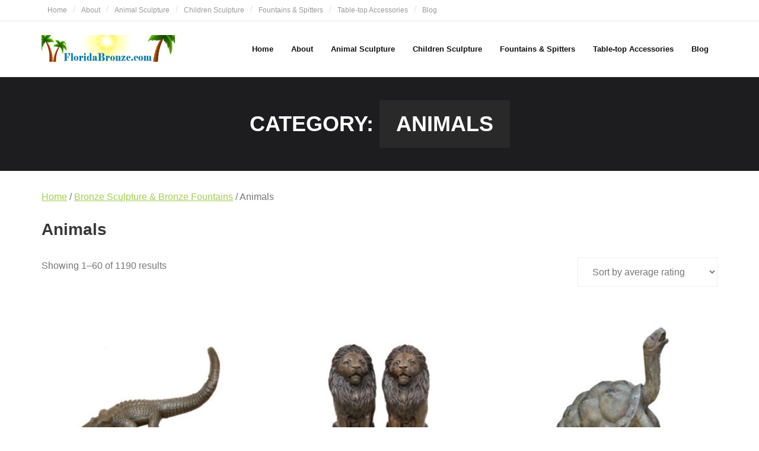

--- FILE ---
content_type: text/html; charset=UTF-8
request_url: https://floridabronze.com/product-category/bronze-sculpture-bronze-fountains/animals-bronze-sculpture-bronze-fountains/
body_size: 12497
content:
<!DOCTYPE html>

<html lang="en">
<head>
<meta charset="UTF-8" />
<meta name="viewport" content="width=device-width" />
<link rel="profile" href="//gmpg.org/xfn/11" />
<link rel="pingback" href="https://floridabronze.com/xmlrpc.php" />

<meta name='robots' content='index, follow, max-image-preview:large, max-snippet:-1, max-video-preview:-1' />
	<style>img:is([sizes="auto" i], [sizes^="auto," i]) { contain-intrinsic-size: 3000px 1500px }</style>
	
	<!-- This site is optimized with the Yoast SEO plugin v26.8 - https://yoast.com/product/yoast-seo-wordpress/ -->
	<title>Animals Archives - Florida Bronze Statues, Sculptures and Fountains</title>
	<link rel="canonical" href="https://floridabronze.com/product-category/bronze-sculpture-bronze-fountains/animals-bronze-sculpture-bronze-fountains/" />
	<link rel="next" href="https://floridabronze.com/product-category/bronze-sculpture-bronze-fountains/animals-bronze-sculpture-bronze-fountains/page/2/" />
	<meta property="og:locale" content="en_US" />
	<meta property="og:type" content="article" />
	<meta property="og:title" content="Animals Archives - Florida Bronze Statues, Sculptures and Fountains" />
	<meta property="og:url" content="https://floridabronze.com/product-category/bronze-sculpture-bronze-fountains/animals-bronze-sculpture-bronze-fountains/" />
	<meta property="og:site_name" content="Florida Bronze Statues, Sculptures and Fountains" />
	<meta name="twitter:card" content="summary_large_image" />
	<script type="application/ld+json" class="yoast-schema-graph">{"@context":"https://schema.org","@graph":[{"@type":"CollectionPage","@id":"https://floridabronze.com/product-category/bronze-sculpture-bronze-fountains/animals-bronze-sculpture-bronze-fountains/","url":"https://floridabronze.com/product-category/bronze-sculpture-bronze-fountains/animals-bronze-sculpture-bronze-fountains/","name":"Animals Archives - Florida Bronze Statues, Sculptures and Fountains","isPartOf":{"@id":"https://floridabronze.com/#website"},"primaryImageOfPage":{"@id":"https://floridabronze.com/product-category/bronze-sculpture-bronze-fountains/animals-bronze-sculpture-bronze-fountains/#primaryimage"},"image":{"@id":"https://floridabronze.com/product-category/bronze-sculpture-bronze-fountains/animals-bronze-sculpture-bronze-fountains/#primaryimage"},"thumbnailUrl":"https://floridabronze.com/wp-content/uploads/2023/01/SRB700956-Bronze-Medium-Alligator-Fountain-Sculpture-by-Metropolitan-Galleries-Inc.jpg","breadcrumb":{"@id":"https://floridabronze.com/product-category/bronze-sculpture-bronze-fountains/animals-bronze-sculpture-bronze-fountains/#breadcrumb"},"inLanguage":"en"},{"@type":"ImageObject","inLanguage":"en","@id":"https://floridabronze.com/product-category/bronze-sculpture-bronze-fountains/animals-bronze-sculpture-bronze-fountains/#primaryimage","url":"https://floridabronze.com/wp-content/uploads/2023/01/SRB700956-Bronze-Medium-Alligator-Fountain-Sculpture-by-Metropolitan-Galleries-Inc.jpg","contentUrl":"https://floridabronze.com/wp-content/uploads/2023/01/SRB700956-Bronze-Medium-Alligator-Fountain-Sculpture-by-Metropolitan-Galleries-Inc.jpg","width":1000,"height":1000},{"@type":"BreadcrumbList","@id":"https://floridabronze.com/product-category/bronze-sculpture-bronze-fountains/animals-bronze-sculpture-bronze-fountains/#breadcrumb","itemListElement":[{"@type":"ListItem","position":1,"name":"Home","item":"https://floridabronze.com/"},{"@type":"ListItem","position":2,"name":"Bronze Sculpture &amp; Bronze Fountains","item":"https://floridabronze.com/product-category/bronze-sculpture-bronze-fountains/"},{"@type":"ListItem","position":3,"name":"Animals"}]},{"@type":"WebSite","@id":"https://floridabronze.com/#website","url":"https://floridabronze.com/","name":"Florida Bronze Statues, Sculptures and Fountains","description":"Bronze Statuary &amp; Bronze Fountains","publisher":{"@id":"https://floridabronze.com/#organization"},"potentialAction":[{"@type":"SearchAction","target":{"@type":"EntryPoint","urlTemplate":"https://floridabronze.com/?s={search_term_string}"},"query-input":{"@type":"PropertyValueSpecification","valueRequired":true,"valueName":"search_term_string"}}],"inLanguage":"en"},{"@type":"Organization","@id":"https://floridabronze.com/#organization","name":"Florida Bronze Statues, Sculptures and Fountains","url":"https://floridabronze.com/","logo":{"@type":"ImageObject","inLanguage":"en","@id":"https://floridabronze.com/#/schema/logo/image/","url":"https://floridabronze.com/wp-content/uploads/2020/05/FloridaBronze-Website-Logo-Bronze-Statue-Sales.jpg","contentUrl":"https://floridabronze.com/wp-content/uploads/2020/05/FloridaBronze-Website-Logo-Bronze-Statue-Sales.jpg","width":450,"height":90,"caption":"Florida Bronze Statues, Sculptures and Fountains"},"image":{"@id":"https://floridabronze.com/#/schema/logo/image/"}}]}</script>
	<!-- / Yoast SEO plugin. -->


<link rel='dns-prefetch' href='//fonts.googleapis.com' />
<link rel="alternate" type="application/rss+xml" title="Florida Bronze Statues, Sculptures and Fountains &raquo; Feed" href="https://floridabronze.com/feed/" />
<link rel="alternate" type="application/rss+xml" title="Florida Bronze Statues, Sculptures and Fountains &raquo; Comments Feed" href="https://floridabronze.com/comments/feed/" />
<link rel="alternate" type="application/rss+xml" title="Florida Bronze Statues, Sculptures and Fountains &raquo; Animals Category Feed" href="https://floridabronze.com/product-category/bronze-sculpture-bronze-fountains/animals-bronze-sculpture-bronze-fountains/feed/" />
<script type="text/javascript">
/* <![CDATA[ */
window._wpemojiSettings = {"baseUrl":"https:\/\/s.w.org\/images\/core\/emoji\/16.0.1\/72x72\/","ext":".png","svgUrl":"https:\/\/s.w.org\/images\/core\/emoji\/16.0.1\/svg\/","svgExt":".svg","source":{"concatemoji":"https:\/\/floridabronze.com\/wp-includes\/js\/wp-emoji-release.min.js?ver=6.8.3"}};
/*! This file is auto-generated */
!function(s,n){var o,i,e;function c(e){try{var t={supportTests:e,timestamp:(new Date).valueOf()};sessionStorage.setItem(o,JSON.stringify(t))}catch(e){}}function p(e,t,n){e.clearRect(0,0,e.canvas.width,e.canvas.height),e.fillText(t,0,0);var t=new Uint32Array(e.getImageData(0,0,e.canvas.width,e.canvas.height).data),a=(e.clearRect(0,0,e.canvas.width,e.canvas.height),e.fillText(n,0,0),new Uint32Array(e.getImageData(0,0,e.canvas.width,e.canvas.height).data));return t.every(function(e,t){return e===a[t]})}function u(e,t){e.clearRect(0,0,e.canvas.width,e.canvas.height),e.fillText(t,0,0);for(var n=e.getImageData(16,16,1,1),a=0;a<n.data.length;a++)if(0!==n.data[a])return!1;return!0}function f(e,t,n,a){switch(t){case"flag":return n(e,"\ud83c\udff3\ufe0f\u200d\u26a7\ufe0f","\ud83c\udff3\ufe0f\u200b\u26a7\ufe0f")?!1:!n(e,"\ud83c\udde8\ud83c\uddf6","\ud83c\udde8\u200b\ud83c\uddf6")&&!n(e,"\ud83c\udff4\udb40\udc67\udb40\udc62\udb40\udc65\udb40\udc6e\udb40\udc67\udb40\udc7f","\ud83c\udff4\u200b\udb40\udc67\u200b\udb40\udc62\u200b\udb40\udc65\u200b\udb40\udc6e\u200b\udb40\udc67\u200b\udb40\udc7f");case"emoji":return!a(e,"\ud83e\udedf")}return!1}function g(e,t,n,a){var r="undefined"!=typeof WorkerGlobalScope&&self instanceof WorkerGlobalScope?new OffscreenCanvas(300,150):s.createElement("canvas"),o=r.getContext("2d",{willReadFrequently:!0}),i=(o.textBaseline="top",o.font="600 32px Arial",{});return e.forEach(function(e){i[e]=t(o,e,n,a)}),i}function t(e){var t=s.createElement("script");t.src=e,t.defer=!0,s.head.appendChild(t)}"undefined"!=typeof Promise&&(o="wpEmojiSettingsSupports",i=["flag","emoji"],n.supports={everything:!0,everythingExceptFlag:!0},e=new Promise(function(e){s.addEventListener("DOMContentLoaded",e,{once:!0})}),new Promise(function(t){var n=function(){try{var e=JSON.parse(sessionStorage.getItem(o));if("object"==typeof e&&"number"==typeof e.timestamp&&(new Date).valueOf()<e.timestamp+604800&&"object"==typeof e.supportTests)return e.supportTests}catch(e){}return null}();if(!n){if("undefined"!=typeof Worker&&"undefined"!=typeof OffscreenCanvas&&"undefined"!=typeof URL&&URL.createObjectURL&&"undefined"!=typeof Blob)try{var e="postMessage("+g.toString()+"("+[JSON.stringify(i),f.toString(),p.toString(),u.toString()].join(",")+"));",a=new Blob([e],{type:"text/javascript"}),r=new Worker(URL.createObjectURL(a),{name:"wpTestEmojiSupports"});return void(r.onmessage=function(e){c(n=e.data),r.terminate(),t(n)})}catch(e){}c(n=g(i,f,p,u))}t(n)}).then(function(e){for(var t in e)n.supports[t]=e[t],n.supports.everything=n.supports.everything&&n.supports[t],"flag"!==t&&(n.supports.everythingExceptFlag=n.supports.everythingExceptFlag&&n.supports[t]);n.supports.everythingExceptFlag=n.supports.everythingExceptFlag&&!n.supports.flag,n.DOMReady=!1,n.readyCallback=function(){n.DOMReady=!0}}).then(function(){return e}).then(function(){var e;n.supports.everything||(n.readyCallback(),(e=n.source||{}).concatemoji?t(e.concatemoji):e.wpemoji&&e.twemoji&&(t(e.twemoji),t(e.wpemoji)))}))}((window,document),window._wpemojiSettings);
/* ]]> */
</script>
<style id='wp-emoji-styles-inline-css' type='text/css'>

	img.wp-smiley, img.emoji {
		display: inline !important;
		border: none !important;
		box-shadow: none !important;
		height: 1em !important;
		width: 1em !important;
		margin: 0 0.07em !important;
		vertical-align: -0.1em !important;
		background: none !important;
		padding: 0 !important;
	}
</style>
<style id='classic-theme-styles-inline-css' type='text/css'>
/*! This file is auto-generated */
.wp-block-button__link{color:#fff;background-color:#32373c;border-radius:9999px;box-shadow:none;text-decoration:none;padding:calc(.667em + 2px) calc(1.333em + 2px);font-size:1.125em}.wp-block-file__button{background:#32373c;color:#fff;text-decoration:none}
</style>
<link rel='stylesheet' id='woocommerce-layout-css' href='https://floridabronze.com/wp-content/plugins/woocommerce/assets/css/woocommerce-layout.css?ver=10.4.3' type='text/css' media='all' />
<link rel='stylesheet' id='woocommerce-smallscreen-css' href='https://floridabronze.com/wp-content/plugins/woocommerce/assets/css/woocommerce-smallscreen.css?ver=10.4.3' type='text/css' media='only screen and (max-width: 768px)' />
<link rel='stylesheet' id='woocommerce-general-css' href='https://floridabronze.com/wp-content/plugins/woocommerce/assets/css/woocommerce.css?ver=10.4.3' type='text/css' media='all' />
<style id='woocommerce-inline-inline-css' type='text/css'>
.woocommerce form .form-row .required { visibility: visible; }
</style>
<link rel='stylesheet' id='shuttle-bootstrap-css' href='https://floridabronze.com/wp-content/themes/shuttle/lib/extentions/bootstrap/css/bootstrap.min.css?ver=2.3.2' type='text/css' media='all' />
<link rel='stylesheet' id='shuttle-style-css' href='https://floridabronze.com/wp-content/themes/shuttle/style.css?ver=6.8.3' type='text/css' media='all' />
<link rel='stylesheet' id='shuttle-style-green-css' href='https://floridabronze.com/wp-content/themes/shuttle-green/style.css?ver=1.0.8' type='text/css' media='all' />
<link rel='stylesheet' id='shuttle-google-fonts-css' href='//fonts.googleapis.com/css?family=Open+Sans%3A300%2C400%2C600%2C700&#038;subset=latin%2Clatin-ext' type='text/css' media='all' />
<link rel='stylesheet' id='prettyPhoto-css' href='https://floridabronze.com/wp-content/themes/shuttle/lib/extentions/prettyPhoto/css/prettyPhoto.css?ver=3.1.6' type='text/css' media='all' />
<link rel='stylesheet' id='dashicons-css' href='https://floridabronze.com/wp-includes/css/dashicons.min.css?ver=6.8.3' type='text/css' media='all' />
<link rel='stylesheet' id='font-awesome-css' href='https://floridabronze.com/wp-content/themes/shuttle/lib/extentions/font-awesome/css/font-awesome.min.css?ver=4.7.0' type='text/css' media='all' />
<link rel='stylesheet' id='shuttle-shortcodes-css' href='https://floridabronze.com/wp-content/themes/shuttle/styles/style-shortcodes.css?ver=1.5.0' type='text/css' media='all' />
<link rel='stylesheet' id='shuttle-responsive-css' href='https://floridabronze.com/wp-content/themes/shuttle/styles/style-responsive.css?ver=1.5.0' type='text/css' media='all' />
<script type="text/javascript" src="https://floridabronze.com/wp-includes/js/jquery/jquery.min.js?ver=3.7.1" id="jquery-core-js"></script>
<script type="text/javascript" src="https://floridabronze.com/wp-includes/js/jquery/jquery-migrate.min.js?ver=3.4.1" id="jquery-migrate-js"></script>
<script type="text/javascript" src="https://floridabronze.com/wp-content/plugins/woocommerce/assets/js/jquery-blockui/jquery.blockUI.min.js?ver=2.7.0-wc.10.4.3" id="wc-jquery-blockui-js" defer="defer" data-wp-strategy="defer"></script>
<script type="text/javascript" id="wc-add-to-cart-js-extra">
/* <![CDATA[ */
var wc_add_to_cart_params = {"ajax_url":"\/wp-admin\/admin-ajax.php","wc_ajax_url":"\/?wc-ajax=%%endpoint%%","i18n_view_cart":"View cart","cart_url":"https:\/\/floridabronze.com","is_cart":"","cart_redirect_after_add":"no"};
/* ]]> */
</script>
<script type="text/javascript" src="https://floridabronze.com/wp-content/plugins/woocommerce/assets/js/frontend/add-to-cart.min.js?ver=10.4.3" id="wc-add-to-cart-js" defer="defer" data-wp-strategy="defer"></script>
<script type="text/javascript" src="https://floridabronze.com/wp-content/plugins/woocommerce/assets/js/js-cookie/js.cookie.min.js?ver=2.1.4-wc.10.4.3" id="wc-js-cookie-js" defer="defer" data-wp-strategy="defer"></script>
<script type="text/javascript" id="woocommerce-js-extra">
/* <![CDATA[ */
var woocommerce_params = {"ajax_url":"\/wp-admin\/admin-ajax.php","wc_ajax_url":"\/?wc-ajax=%%endpoint%%","i18n_password_show":"Show password","i18n_password_hide":"Hide password"};
/* ]]> */
</script>
<script type="text/javascript" src="https://floridabronze.com/wp-content/plugins/woocommerce/assets/js/frontend/woocommerce.min.js?ver=10.4.3" id="woocommerce-js" defer="defer" data-wp-strategy="defer"></script>
<script type="text/javascript" src="https://floridabronze.com/wp-content/plugins/woocommerce/assets/js/prettyPhoto/jquery.prettyPhoto.min.js?ver=3.1.6-wc.10.4.3" id="wc-prettyPhoto-js" defer="defer" data-wp-strategy="defer"></script>
<script type="text/javascript" src="https://floridabronze.com/wp-content/themes/shuttle/lib/scripts/plugins/sticky/jquery.sticky.js?ver=true" id="sticky-js"></script>
<link rel="https://api.w.org/" href="https://floridabronze.com/wp-json/" /><link rel="alternate" title="JSON" type="application/json" href="https://floridabronze.com/wp-json/wp/v2/product_cat/1642" /><link rel="EditURI" type="application/rsd+xml" title="RSD" href="https://floridabronze.com/xmlrpc.php?rsd" />
<meta name="generator" content="WordPress 6.8.3" />
<meta name="generator" content="WooCommerce 10.4.3" />
	<noscript><style>.woocommerce-product-gallery{ opacity: 1 !important; }</style></noscript>
	</head>

<body data-rsssl=1 class="archive tax-product_cat term-animals-bronze-sculpture-bronze-fountains term-1642 wp-custom-logo wp-theme-shuttle wp-child-theme-shuttle-green theme-shuttle woocommerce woocommerce-page woocommerce-no-js layout-sidebar-none intro-on layout-responsive header-style1">
<div id="body-core" class="hfeed site">

	<a class="skip-link screen-reader-text" href="#content">Skip to content</a>
	<!-- .skip-link -->

	<header>
	<div id="site-header">

			
		<div id="pre-header">
		<div class="wrap-safari">
		<div id="pre-header-core" class="main-navigation">
  
						<div id="pre-header-links-inner" class="header-links"><ul id="menu-florida-bronze" class="menu"><li id="menu-item-10717" class="menu-item menu-item-type-post_type menu-item-object-page menu-item-10717"><a href="https://floridabronze.com/home/">Home</a></li>
<li id="menu-item-10718" class="menu-item menu-item-type-post_type menu-item-object-page menu-item-10718"><a href="https://floridabronze.com/about/">About</a></li>
<li id="menu-item-4124" class="menu-item menu-item-type-custom menu-item-object-custom current-menu-item menu-item-4124"><a href="https://floridabronze.com/product-category/bronze-sculpture-bronze-fountains/animals-bronze-sculpture-bronze-fountains/" aria-current="page">Animal Sculpture</a></li>
<li id="menu-item-4123" class="menu-item menu-item-type-custom menu-item-object-custom menu-item-4123"><a href="https://floridabronze.com/product-category/bronze-sculpture-bronze-fountains/children-bronze-sculpture-bronze-fountains/">Children Sculpture</a></li>
<li id="menu-item-4125" class="menu-item menu-item-type-custom menu-item-object-custom menu-item-4125"><a href="https://floridabronze.com/product-category/bronze-sculpture-bronze-fountains/fountains-bronze-sculpture-bronze-fountains/">Fountains &#038; Spitters</a></li>
<li id="menu-item-4127" class="menu-item menu-item-type-custom menu-item-object-custom menu-item-4127"><a href="https://floridabronze.com/product-category/bronze-sculpture-bronze-fountains/sculpture/table-top-sculpture/">Table-top Accessories</a></li>
<li id="menu-item-10716" class="menu-item menu-item-type-post_type menu-item-object-page menu-item-10716"><a href="https://floridabronze.com/blog/">Blog</a></li>
</ul></div>			
			
		</div>
		</div>
		</div>
		<!-- #pre-header -->

				<div id="header">
		<div id="header-core">

			<div id="logo">
			<a href="https://floridabronze.com/" class="custom-logo-link" rel="home"><img width="450" height="90" src="https://floridabronze.com/wp-content/uploads/2020/05/FloridaBronze-Website-Logo-Bronze-Statue-Sales.jpg" class="custom-logo" alt="Florida Bronze Statues, Sculptures and Fountains" decoding="async" srcset="https://floridabronze.com/wp-content/uploads/2020/05/FloridaBronze-Website-Logo-Bronze-Statue-Sales.jpg 450w, https://floridabronze.com/wp-content/uploads/2020/05/FloridaBronze-Website-Logo-Bronze-Statue-Sales-300x60.jpg 300w" sizes="(max-width: 450px) 100vw, 450px" /></a>			</div>

			<div id="header-links" class="main-navigation">
			<div id="header-links-inner" class="header-links">

				<ul id="menu-florida-bronze-1" class="menu"><li id="menu-item-10717" class="menu-item menu-item-type-post_type menu-item-object-page"><a href="https://floridabronze.com/home/"><span>Home</span></a></li>
<li id="menu-item-10718" class="menu-item menu-item-type-post_type menu-item-object-page"><a href="https://floridabronze.com/about/"><span>About</span></a></li>
<li id="menu-item-4124" class="menu-item menu-item-type-custom menu-item-object-custom current-menu-item"><a href="https://floridabronze.com/product-category/bronze-sculpture-bronze-fountains/animals-bronze-sculpture-bronze-fountains/"><span>Animal Sculpture</span></a></li>
<li id="menu-item-4123" class="menu-item menu-item-type-custom menu-item-object-custom"><a href="https://floridabronze.com/product-category/bronze-sculpture-bronze-fountains/children-bronze-sculpture-bronze-fountains/"><span>Children Sculpture</span></a></li>
<li id="menu-item-4125" class="menu-item menu-item-type-custom menu-item-object-custom"><a href="https://floridabronze.com/product-category/bronze-sculpture-bronze-fountains/fountains-bronze-sculpture-bronze-fountains/"><span>Fountains &#038; Spitters</span></a></li>
<li id="menu-item-4127" class="menu-item menu-item-type-custom menu-item-object-custom"><a href="https://floridabronze.com/product-category/bronze-sculpture-bronze-fountains/sculpture/table-top-sculpture/"><span>Table-top Accessories</span></a></li>
<li id="menu-item-10716" class="menu-item menu-item-type-post_type menu-item-object-page"><a href="https://floridabronze.com/blog/"><span>Blog</span></a></li>
</ul>				
							</div>
			</div>
			<!-- #header-links .main-navigation -->

			<div id="header-nav"><a class="btn-navbar" data-toggle="collapse" data-target=".nav-collapse" tabindex="0"><span class="icon-bar"></span><span class="icon-bar"></span><span class="icon-bar"></span></a></div>
		</div>
		</div>
		<!-- #header -->

		<div id="header-responsive"><div id="header-responsive-inner" class="responsive-links nav-collapse collapse"><ul id="menu-florida-bronze-2" class=""><li id="res-menu-item-10717" class="menu-item menu-item-type-post_type menu-item-object-page"><a href="https://floridabronze.com/home/"><span>Home</span></a></li>
<li id="res-menu-item-10718" class="menu-item menu-item-type-post_type menu-item-object-page"><a href="https://floridabronze.com/about/"><span>About</span></a></li>
<li id="res-menu-item-4124" class="menu-item menu-item-type-custom menu-item-object-custom current-menu-item"><a href="https://floridabronze.com/product-category/bronze-sculpture-bronze-fountains/animals-bronze-sculpture-bronze-fountains/"><span>Animal Sculpture</span></a></li>
<li id="res-menu-item-4123" class="menu-item menu-item-type-custom menu-item-object-custom"><a href="https://floridabronze.com/product-category/bronze-sculpture-bronze-fountains/children-bronze-sculpture-bronze-fountains/"><span>Children Sculpture</span></a></li>
<li id="res-menu-item-4125" class="menu-item menu-item-type-custom menu-item-object-custom"><a href="https://floridabronze.com/product-category/bronze-sculpture-bronze-fountains/fountains-bronze-sculpture-bronze-fountains/"><span>Fountains &#038; Spitters</span></a></li>
<li id="res-menu-item-4127" class="menu-item menu-item-type-custom menu-item-object-custom"><a href="https://floridabronze.com/product-category/bronze-sculpture-bronze-fountains/sculpture/table-top-sculpture/"><span>Table-top Accessories</span></a></li>
<li id="res-menu-item-10716" class="menu-item menu-item-type-post_type menu-item-object-page"><a href="https://floridabronze.com/blog/"><span>Blog</span></a></li>
</ul></div></div>
		
		
		<div id="intro" class="option1"><div class="wrap-safari"><div id="intro-core"><h1 class="page-title">Category: <span>Animals</span></h1></div></div></div>
		
		
	</div>


	</header>
	<!-- header -->

		
	<div id="content">
	<div id="content-core">

		<div id="main">
		<div id="main-core"><div id="primary" class="content-area"><main id="main" class="site-main" role="main"><nav class="woocommerce-breadcrumb" aria-label="Breadcrumb"><a href="https://floridabronze.com">Home</a>&nbsp;&#47;&nbsp;<a href="https://floridabronze.com/product-category/bronze-sculpture-bronze-fountains/">Bronze Sculpture &amp; Bronze Fountains</a>&nbsp;&#47;&nbsp;Animals</nav><header class="woocommerce-products-header">
			<h1 class="woocommerce-products-header__title page-title">Animals</h1>
	
	</header>
<div class="woocommerce-notices-wrapper"></div><p class="woocommerce-result-count" role="alert" aria-relevant="all" data-is-sorted-by="true">
	Showing 1&ndash;60 of 1190 results<span class="screen-reader-text">Sorted by average rating</span></p>
<form class="woocommerce-ordering" method="get">
		<select
		name="orderby"
		class="orderby"
					aria-label="Shop order"
			>
					<option value="popularity" >Sort by popularity</option>
					<option value="rating"  selected='selected'>Sort by average rating</option>
					<option value="date" >Sort by latest</option>
					<option value="price" >Sort by price: low to high</option>
					<option value="price-desc" >Sort by price: high to low</option>
			</select>
	<input type="hidden" name="paged" value="1" />
	</form>
<ul class="products columns-3">
<li class="product type-product post-10545 status-publish first instock product_cat-animal product_cat-aquatic product_cat-bronze-sculpture-bronze-fountains product_cat-fountains-bronze-sculpture-bronze-fountains has-post-thumbnail shipping-taxable product-type-simple">
	<a href="https://floridabronze.com/product/bronze-medium-alligator-fountain-sculpture/" class="woocommerce-LoopProduct-link woocommerce-loop-product__link"><img width="300" height="300" src="https://floridabronze.com/wp-content/uploads/2023/01/SRB700956-Bronze-Medium-Alligator-Fountain-Sculpture-by-Metropolitan-Galleries-Inc-300x300.jpg" class="attachment-woocommerce_thumbnail size-woocommerce_thumbnail" alt="Bronze Medium Alligator Fountain Sculpture" decoding="async" fetchpriority="high" srcset="https://floridabronze.com/wp-content/uploads/2023/01/SRB700956-Bronze-Medium-Alligator-Fountain-Sculpture-by-Metropolitan-Galleries-Inc-300x300.jpg 300w, https://floridabronze.com/wp-content/uploads/2023/01/SRB700956-Bronze-Medium-Alligator-Fountain-Sculpture-by-Metropolitan-Galleries-Inc-150x150.jpg 150w, https://floridabronze.com/wp-content/uploads/2023/01/SRB700956-Bronze-Medium-Alligator-Fountain-Sculpture-by-Metropolitan-Galleries-Inc-768x768.jpg 768w, https://floridabronze.com/wp-content/uploads/2023/01/SRB700956-Bronze-Medium-Alligator-Fountain-Sculpture-by-Metropolitan-Galleries-Inc-600x600.jpg 600w, https://floridabronze.com/wp-content/uploads/2023/01/SRB700956-Bronze-Medium-Alligator-Fountain-Sculpture-by-Metropolitan-Galleries-Inc-100x100.jpg 100w, https://floridabronze.com/wp-content/uploads/2023/01/SRB700956-Bronze-Medium-Alligator-Fountain-Sculpture-by-Metropolitan-Galleries-Inc.jpg 1000w" sizes="(max-width: 300px) 100vw, 300px" /><h2 class="woocommerce-loop-product__title">Bronze Medium Alligator Fountain Sculpture</h2>
</a>	<span id="woocommerce_loop_add_to_cart_link_describedby_10545" class="screen-reader-text">
			</span>
</li>
<li class="product type-product post-10541 status-publish instock product_cat-animals-bronze-sculpture-bronze-fountains product_cat-bronze-sculpture-bronze-fountains product_cat-lions-animals-bronze-sculpture-bronze-fountains has-post-thumbnail shipping-taxable product-type-simple">
	<a href="https://floridabronze.com/product/bronze-small-sitting-lion-sculpture-pair/" class="woocommerce-LoopProduct-link woocommerce-loop-product__link"><img width="300" height="300" src="https://floridabronze.com/wp-content/uploads/2023/01/SRB48504-Bronze-Small-Sitting-Lions-Sculpture-by-Metropolitan-Galleries-Inc-300x300.jpg" class="attachment-woocommerce_thumbnail size-woocommerce_thumbnail" alt="Bronze Small Sitting Lion Sculpture Pair" decoding="async" srcset="https://floridabronze.com/wp-content/uploads/2023/01/SRB48504-Bronze-Small-Sitting-Lions-Sculpture-by-Metropolitan-Galleries-Inc-300x300.jpg 300w, https://floridabronze.com/wp-content/uploads/2023/01/SRB48504-Bronze-Small-Sitting-Lions-Sculpture-by-Metropolitan-Galleries-Inc-1024x1024.jpg 1024w, https://floridabronze.com/wp-content/uploads/2023/01/SRB48504-Bronze-Small-Sitting-Lions-Sculpture-by-Metropolitan-Galleries-Inc-150x150.jpg 150w, https://floridabronze.com/wp-content/uploads/2023/01/SRB48504-Bronze-Small-Sitting-Lions-Sculpture-by-Metropolitan-Galleries-Inc-768x768.jpg 768w, https://floridabronze.com/wp-content/uploads/2023/01/SRB48504-Bronze-Small-Sitting-Lions-Sculpture-by-Metropolitan-Galleries-Inc-1536x1536.jpg 1536w, https://floridabronze.com/wp-content/uploads/2023/01/SRB48504-Bronze-Small-Sitting-Lions-Sculpture-by-Metropolitan-Galleries-Inc-2048x2048.jpg 2048w, https://floridabronze.com/wp-content/uploads/2023/01/SRB48504-Bronze-Small-Sitting-Lions-Sculpture-by-Metropolitan-Galleries-Inc-600x600.jpg 600w, https://floridabronze.com/wp-content/uploads/2023/01/SRB48504-Bronze-Small-Sitting-Lions-Sculpture-by-Metropolitan-Galleries-Inc-100x100.jpg 100w" sizes="(max-width: 300px) 100vw, 300px" /><h2 class="woocommerce-loop-product__title">Bronze Small Sitting Lion Sculpture Pair</h2>
</a>	<span id="woocommerce_loop_add_to_cart_link_describedby_10541" class="screen-reader-text">
			</span>
</li>
<li class="product type-product post-10535 status-publish last instock product_cat-animal product_cat-animals-bronze-sculpture-bronze-fountains product_cat-aquatic product_cat-bronze-sculpture-bronze-fountains product_cat-fountains-bronze-sculpture-bronze-fountains has-post-thumbnail shipping-taxable product-type-simple">
	<a href="https://floridabronze.com/product/bronze-large-turtle-fountain-sculpture/" class="woocommerce-LoopProduct-link woocommerce-loop-product__link"><img width="300" height="300" src="https://floridabronze.com/wp-content/uploads/2023/01/SRB703124-Bronze-Large-Turtle-Fountain-Sculpture-by-Metropolitan-Galleries-Inc-300x300.jpg" class="attachment-woocommerce_thumbnail size-woocommerce_thumbnail" alt="Bronze Large Turtle Fountain Sculpture" decoding="async" srcset="https://floridabronze.com/wp-content/uploads/2023/01/SRB703124-Bronze-Large-Turtle-Fountain-Sculpture-by-Metropolitan-Galleries-Inc-300x300.jpg 300w, https://floridabronze.com/wp-content/uploads/2023/01/SRB703124-Bronze-Large-Turtle-Fountain-Sculpture-by-Metropolitan-Galleries-Inc-150x150.jpg 150w, https://floridabronze.com/wp-content/uploads/2023/01/SRB703124-Bronze-Large-Turtle-Fountain-Sculpture-by-Metropolitan-Galleries-Inc-768x768.jpg 768w, https://floridabronze.com/wp-content/uploads/2023/01/SRB703124-Bronze-Large-Turtle-Fountain-Sculpture-by-Metropolitan-Galleries-Inc-600x600.jpg 600w, https://floridabronze.com/wp-content/uploads/2023/01/SRB703124-Bronze-Large-Turtle-Fountain-Sculpture-by-Metropolitan-Galleries-Inc-100x100.jpg 100w, https://floridabronze.com/wp-content/uploads/2023/01/SRB703124-Bronze-Large-Turtle-Fountain-Sculpture-by-Metropolitan-Galleries-Inc.jpg 1002w" sizes="(max-width: 300px) 100vw, 300px" /><h2 class="woocommerce-loop-product__title">Bronze Large Turtle Fountain Sculpture</h2>
</a>	<span id="woocommerce_loop_add_to_cart_link_describedby_10535" class="screen-reader-text">
			</span>
</li>
<li class="product type-product post-10529 status-publish first instock product_cat-animals-bronze-sculpture-bronze-fountains product_cat-aquatic product_cat-bronze-sculpture-bronze-fountains has-post-thumbnail shipping-taxable product-type-simple">
	<a href="https://floridabronze.com/product/bronze-jumbo-shrimp-sculpture/" class="woocommerce-LoopProduct-link woocommerce-loop-product__link"><img width="300" height="300" src="https://floridabronze.com/wp-content/uploads/2023/01/SRB704415-Bronze-Jumbo-Shrimp-Sculpture-by-Metropolitan-Galleries-Inc-300x300.jpg" class="attachment-woocommerce_thumbnail size-woocommerce_thumbnail" alt="Bronze Jumbo Shrimp Sculpture" decoding="async" loading="lazy" srcset="https://floridabronze.com/wp-content/uploads/2023/01/SRB704415-Bronze-Jumbo-Shrimp-Sculpture-by-Metropolitan-Galleries-Inc-300x300.jpg 300w, https://floridabronze.com/wp-content/uploads/2023/01/SRB704415-Bronze-Jumbo-Shrimp-Sculpture-by-Metropolitan-Galleries-Inc-1024x1024.jpg 1024w, https://floridabronze.com/wp-content/uploads/2023/01/SRB704415-Bronze-Jumbo-Shrimp-Sculpture-by-Metropolitan-Galleries-Inc-150x150.jpg 150w, https://floridabronze.com/wp-content/uploads/2023/01/SRB704415-Bronze-Jumbo-Shrimp-Sculpture-by-Metropolitan-Galleries-Inc-768x768.jpg 768w, https://floridabronze.com/wp-content/uploads/2023/01/SRB704415-Bronze-Jumbo-Shrimp-Sculpture-by-Metropolitan-Galleries-Inc-600x600.jpg 600w, https://floridabronze.com/wp-content/uploads/2023/01/SRB704415-Bronze-Jumbo-Shrimp-Sculpture-by-Metropolitan-Galleries-Inc-100x100.jpg 100w, https://floridabronze.com/wp-content/uploads/2023/01/SRB704415-Bronze-Jumbo-Shrimp-Sculpture-by-Metropolitan-Galleries-Inc.jpg 1400w" sizes="auto, (max-width: 300px) 100vw, 300px" /><h2 class="woocommerce-loop-product__title">Bronze Jumbo Shrimp Sculpture</h2>
</a>	<span id="woocommerce_loop_add_to_cart_link_describedby_10529" class="screen-reader-text">
			</span>
</li>
<li class="product type-product post-10527 status-publish instock product_cat-african-animals-bronze-sculpture-bronze-fountains product_cat-animals-bronze-sculpture-bronze-fountains product_cat-bronze-sculpture-bronze-fountains has-post-thumbnail shipping-taxable product-type-simple">
	<a href="https://floridabronze.com/product/bronze-large-walking-rhinoceros-sculpture/" class="woocommerce-LoopProduct-link woocommerce-loop-product__link"><img width="300" height="300" src="https://floridabronze.com/wp-content/uploads/2023/01/SRB706186-Bronze-Large-Walking-Rhinoceros-Sculpture-by-Metropolitan-Galleries-Inc-scaled-1-300x300.jpg" class="attachment-woocommerce_thumbnail size-woocommerce_thumbnail" alt="Bronze Large Walking Rhinoceros Sculpture" decoding="async" loading="lazy" srcset="https://floridabronze.com/wp-content/uploads/2023/01/SRB706186-Bronze-Large-Walking-Rhinoceros-Sculpture-by-Metropolitan-Galleries-Inc-scaled-1-300x300.jpg 300w, https://floridabronze.com/wp-content/uploads/2023/01/SRB706186-Bronze-Large-Walking-Rhinoceros-Sculpture-by-Metropolitan-Galleries-Inc-scaled-1-1024x1024.jpg 1024w, https://floridabronze.com/wp-content/uploads/2023/01/SRB706186-Bronze-Large-Walking-Rhinoceros-Sculpture-by-Metropolitan-Galleries-Inc-scaled-1-150x150.jpg 150w, https://floridabronze.com/wp-content/uploads/2023/01/SRB706186-Bronze-Large-Walking-Rhinoceros-Sculpture-by-Metropolitan-Galleries-Inc-scaled-1-768x768.jpg 768w, https://floridabronze.com/wp-content/uploads/2023/01/SRB706186-Bronze-Large-Walking-Rhinoceros-Sculpture-by-Metropolitan-Galleries-Inc-scaled-1-1536x1536.jpg 1536w, https://floridabronze.com/wp-content/uploads/2023/01/SRB706186-Bronze-Large-Walking-Rhinoceros-Sculpture-by-Metropolitan-Galleries-Inc-scaled-1-2048x2048.jpg 2048w, https://floridabronze.com/wp-content/uploads/2023/01/SRB706186-Bronze-Large-Walking-Rhinoceros-Sculpture-by-Metropolitan-Galleries-Inc-scaled-1-600x600.jpg 600w, https://floridabronze.com/wp-content/uploads/2023/01/SRB706186-Bronze-Large-Walking-Rhinoceros-Sculpture-by-Metropolitan-Galleries-Inc-scaled-1-100x100.jpg 100w" sizes="auto, (max-width: 300px) 100vw, 300px" /><h2 class="woocommerce-loop-product__title">Bronze Large Walking Rhinoceros Sculpture</h2>
</a>	<span id="woocommerce_loop_add_to_cart_link_describedby_10527" class="screen-reader-text">
			</span>
</li>
<li class="product type-product post-10525 status-publish last instock product_cat-animal product_cat-animals-bronze-sculpture-bronze-fountains product_cat-aquatic product_cat-bronze-sculpture-bronze-fountains product_cat-fountains-bronze-sculpture-bronze-fountains product_cat-reptiles has-post-thumbnail shipping-taxable product-type-simple">
	<a href="https://floridabronze.com/product/bronze-large-crocodile-fountain-sculpture-3/" class="woocommerce-LoopProduct-link woocommerce-loop-product__link"><img width="300" height="300" src="https://floridabronze.com/wp-content/uploads/2023/01/SRB707760-Bronze-Large-Crocodile-Fountain-Sculpture-by-Metropolitan-Galleries-Inc-300x300.jpg" class="attachment-woocommerce_thumbnail size-woocommerce_thumbnail" alt="Bronze Large Crocodile Fountain Sculpture" decoding="async" loading="lazy" srcset="https://floridabronze.com/wp-content/uploads/2023/01/SRB707760-Bronze-Large-Crocodile-Fountain-Sculpture-by-Metropolitan-Galleries-Inc-300x300.jpg 300w, https://floridabronze.com/wp-content/uploads/2023/01/SRB707760-Bronze-Large-Crocodile-Fountain-Sculpture-by-Metropolitan-Galleries-Inc-150x150.jpg 150w, https://floridabronze.com/wp-content/uploads/2023/01/SRB707760-Bronze-Large-Crocodile-Fountain-Sculpture-by-Metropolitan-Galleries-Inc-768x768.jpg 768w, https://floridabronze.com/wp-content/uploads/2023/01/SRB707760-Bronze-Large-Crocodile-Fountain-Sculpture-by-Metropolitan-Galleries-Inc-600x600.jpg 600w, https://floridabronze.com/wp-content/uploads/2023/01/SRB707760-Bronze-Large-Crocodile-Fountain-Sculpture-by-Metropolitan-Galleries-Inc-100x100.jpg 100w, https://floridabronze.com/wp-content/uploads/2023/01/SRB707760-Bronze-Large-Crocodile-Fountain-Sculpture-by-Metropolitan-Galleries-Inc.jpg 900w" sizes="auto, (max-width: 300px) 100vw, 300px" /><h2 class="woocommerce-loop-product__title">Bronze Large Crocodile Fountain Sculpture</h2>
</a>	<span id="woocommerce_loop_add_to_cart_link_describedby_10525" class="screen-reader-text">
			</span>
</li>
<li class="product type-product post-10523 status-publish first instock product_cat-african-animals-bronze-sculpture-bronze-fountains product_cat-animals-bronze-sculpture-bronze-fountains product_cat-bronze-sculpture-bronze-fountains has-post-thumbnail shipping-taxable product-type-simple">
	<a href="https://floridabronze.com/product/bronze-large-giraffe-sculpture-set/" class="woocommerce-LoopProduct-link woocommerce-loop-product__link"><img width="300" height="300" src="https://floridabronze.com/wp-content/uploads/2023/01/SRB702817-Bronze-Life-size-Giraffe-Sculpture-Set-by-Metropolitan-Galleries-Inc-300x300.jpg" class="attachment-woocommerce_thumbnail size-woocommerce_thumbnail" alt="Bronze Large Giraffe Sculpture Set" decoding="async" loading="lazy" srcset="https://floridabronze.com/wp-content/uploads/2023/01/SRB702817-Bronze-Life-size-Giraffe-Sculpture-Set-by-Metropolitan-Galleries-Inc-300x300.jpg 300w, https://floridabronze.com/wp-content/uploads/2023/01/SRB702817-Bronze-Life-size-Giraffe-Sculpture-Set-by-Metropolitan-Galleries-Inc-150x150.jpg 150w, https://floridabronze.com/wp-content/uploads/2023/01/SRB702817-Bronze-Life-size-Giraffe-Sculpture-Set-by-Metropolitan-Galleries-Inc-768x768.jpg 768w, https://floridabronze.com/wp-content/uploads/2023/01/SRB702817-Bronze-Life-size-Giraffe-Sculpture-Set-by-Metropolitan-Galleries-Inc-600x600.jpg 600w, https://floridabronze.com/wp-content/uploads/2023/01/SRB702817-Bronze-Life-size-Giraffe-Sculpture-Set-by-Metropolitan-Galleries-Inc-100x100.jpg 100w, https://floridabronze.com/wp-content/uploads/2023/01/SRB702817-Bronze-Life-size-Giraffe-Sculpture-Set-by-Metropolitan-Galleries-Inc.jpg 900w" sizes="auto, (max-width: 300px) 100vw, 300px" /><h2 class="woocommerce-loop-product__title">Bronze Large Giraffe Sculpture Set</h2>
</a>	<span id="woocommerce_loop_add_to_cart_link_describedby_10523" class="screen-reader-text">
			</span>
</li>
<li class="product type-product post-10521 status-publish instock product_cat-animals-bronze-sculpture-bronze-fountains product_cat-aquatic product_cat-bronze-sculpture-bronze-fountains has-post-thumbnail shipping-taxable product-type-simple">
	<a href="https://floridabronze.com/product/bronze-jumbo-crab-sculpture/" class="woocommerce-LoopProduct-link woocommerce-loop-product__link"><img width="300" height="300" src="https://floridabronze.com/wp-content/uploads/2023/01/SRB707718-Bronze-Jumbo-Crab-Sculpture-by-Metropolitan-Galleries-Inc-300x300.jpg" class="attachment-woocommerce_thumbnail size-woocommerce_thumbnail" alt="Bronze Jumbo Crab Sculpture" decoding="async" loading="lazy" srcset="https://floridabronze.com/wp-content/uploads/2023/01/SRB707718-Bronze-Jumbo-Crab-Sculpture-by-Metropolitan-Galleries-Inc-300x300.jpg 300w, https://floridabronze.com/wp-content/uploads/2023/01/SRB707718-Bronze-Jumbo-Crab-Sculpture-by-Metropolitan-Galleries-Inc-1024x1024.jpg 1024w, https://floridabronze.com/wp-content/uploads/2023/01/SRB707718-Bronze-Jumbo-Crab-Sculpture-by-Metropolitan-Galleries-Inc-150x150.jpg 150w, https://floridabronze.com/wp-content/uploads/2023/01/SRB707718-Bronze-Jumbo-Crab-Sculpture-by-Metropolitan-Galleries-Inc-768x768.jpg 768w, https://floridabronze.com/wp-content/uploads/2023/01/SRB707718-Bronze-Jumbo-Crab-Sculpture-by-Metropolitan-Galleries-Inc-600x600.jpg 600w, https://floridabronze.com/wp-content/uploads/2023/01/SRB707718-Bronze-Jumbo-Crab-Sculpture-by-Metropolitan-Galleries-Inc-100x100.jpg 100w, https://floridabronze.com/wp-content/uploads/2023/01/SRB707718-Bronze-Jumbo-Crab-Sculpture-by-Metropolitan-Galleries-Inc.jpg 1300w" sizes="auto, (max-width: 300px) 100vw, 300px" /><h2 class="woocommerce-loop-product__title">Bronze Jumbo Crab Sculpture</h2>
</a>	<span id="woocommerce_loop_add_to_cart_link_describedby_10521" class="screen-reader-text">
			</span>
</li>
<li class="product type-product post-10507 status-publish last instock product_cat-animals-bronze-sculpture-bronze-fountains product_cat-birds-animals-bronze-sculpture-bronze-fountains product_cat-bronze-sculpture-bronze-fountains product_cat-sculpture product_cat-table-top-sculpture has-post-thumbnail shipping-taxable product-type-simple">
	<a href="https://floridabronze.com/product/bronze-large-eagle-table-top-sculpture/" class="woocommerce-LoopProduct-link woocommerce-loop-product__link"><img width="300" height="300" src="https://floridabronze.com/wp-content/uploads/2023/01/SRB055956-Bronze-Large-Eagle-Table-top-Sculpture-by-Metropolitan-Galleries-Inc-300x300.jpg" class="attachment-woocommerce_thumbnail size-woocommerce_thumbnail" alt="Bronze Large Eagle Table-top Sculpture" decoding="async" loading="lazy" srcset="https://floridabronze.com/wp-content/uploads/2023/01/SRB055956-Bronze-Large-Eagle-Table-top-Sculpture-by-Metropolitan-Galleries-Inc-300x300.jpg 300w, https://floridabronze.com/wp-content/uploads/2023/01/SRB055956-Bronze-Large-Eagle-Table-top-Sculpture-by-Metropolitan-Galleries-Inc-1024x1024.jpg 1024w, https://floridabronze.com/wp-content/uploads/2023/01/SRB055956-Bronze-Large-Eagle-Table-top-Sculpture-by-Metropolitan-Galleries-Inc-150x150.jpg 150w, https://floridabronze.com/wp-content/uploads/2023/01/SRB055956-Bronze-Large-Eagle-Table-top-Sculpture-by-Metropolitan-Galleries-Inc-768x768.jpg 768w, https://floridabronze.com/wp-content/uploads/2023/01/SRB055956-Bronze-Large-Eagle-Table-top-Sculpture-by-Metropolitan-Galleries-Inc-1536x1536.jpg 1536w, https://floridabronze.com/wp-content/uploads/2023/01/SRB055956-Bronze-Large-Eagle-Table-top-Sculpture-by-Metropolitan-Galleries-Inc-600x600.jpg 600w, https://floridabronze.com/wp-content/uploads/2023/01/SRB055956-Bronze-Large-Eagle-Table-top-Sculpture-by-Metropolitan-Galleries-Inc-100x100.jpg 100w, https://floridabronze.com/wp-content/uploads/2023/01/SRB055956-Bronze-Large-Eagle-Table-top-Sculpture-by-Metropolitan-Galleries-Inc.jpg 1800w" sizes="auto, (max-width: 300px) 100vw, 300px" /><h2 class="woocommerce-loop-product__title">Bronze Large Eagle Table-top Sculpture</h2>
</a>	<span id="woocommerce_loop_add_to_cart_link_describedby_10507" class="screen-reader-text">
			</span>
</li>
<li class="product type-product post-10501 status-publish first instock product_cat-animals-bronze-sculpture-bronze-fountains product_cat-asian-animals-bronze-sculpture-bronze-fountains product_cat-bronze-sculpture-bronze-fountains product_cat-large-planter-urns-bronze-sculpture-bronze-fountains product_cat-planter-urns-bronze-sculpture-bronze-fountains has-post-thumbnail shipping-taxable product-type-simple">
	<a href="https://floridabronze.com/product/bronze-large-dragon-planter-urn/" class="woocommerce-LoopProduct-link woocommerce-loop-product__link"><img width="300" height="300" src="https://floridabronze.com/wp-content/uploads/2023/01/SRB381000-Bronze-Large-Dragon-Planter-Urn-by-Metropolitan-Galleries-Inc-300x300.jpg" class="attachment-woocommerce_thumbnail size-woocommerce_thumbnail" alt="Bronze Large Dragon Planter Urn" decoding="async" loading="lazy" srcset="https://floridabronze.com/wp-content/uploads/2023/01/SRB381000-Bronze-Large-Dragon-Planter-Urn-by-Metropolitan-Galleries-Inc-300x300.jpg 300w, https://floridabronze.com/wp-content/uploads/2023/01/SRB381000-Bronze-Large-Dragon-Planter-Urn-by-Metropolitan-Galleries-Inc-1024x1024.jpg 1024w, https://floridabronze.com/wp-content/uploads/2023/01/SRB381000-Bronze-Large-Dragon-Planter-Urn-by-Metropolitan-Galleries-Inc-150x150.jpg 150w, https://floridabronze.com/wp-content/uploads/2023/01/SRB381000-Bronze-Large-Dragon-Planter-Urn-by-Metropolitan-Galleries-Inc-768x768.jpg 768w, https://floridabronze.com/wp-content/uploads/2023/01/SRB381000-Bronze-Large-Dragon-Planter-Urn-by-Metropolitan-Galleries-Inc-1536x1536.jpg 1536w, https://floridabronze.com/wp-content/uploads/2023/01/SRB381000-Bronze-Large-Dragon-Planter-Urn-by-Metropolitan-Galleries-Inc-600x600.jpg 600w, https://floridabronze.com/wp-content/uploads/2023/01/SRB381000-Bronze-Large-Dragon-Planter-Urn-by-Metropolitan-Galleries-Inc-100x100.jpg 100w, https://floridabronze.com/wp-content/uploads/2023/01/SRB381000-Bronze-Large-Dragon-Planter-Urn-by-Metropolitan-Galleries-Inc.jpg 1600w" sizes="auto, (max-width: 300px) 100vw, 300px" /><h2 class="woocommerce-loop-product__title">Bronze Large Dragon Planter Urn</h2>
</a>	<span id="woocommerce_loop_add_to_cart_link_describedby_10501" class="screen-reader-text">
			</span>
</li>
<li class="product type-product post-10496 status-publish instock product_cat-animals-bronze-sculpture-bronze-fountains product_cat-bronze-sculpture-bronze-fountains has-post-thumbnail shipping-taxable product-type-simple">
	<a href="https://floridabronze.com/product/bronze-arabian-oryx-sculpture-set/" class="woocommerce-LoopProduct-link woocommerce-loop-product__link"><img width="300" height="300" src="https://floridabronze.com/wp-content/uploads/2023/01/SRB10127-Bronze-Arabian-Oryx-Sculpture-Set-exclusively-designed-and-produced-by-Metropolitan-Galleries-Inc-scaled-1-300x300.jpg" class="attachment-woocommerce_thumbnail size-woocommerce_thumbnail" alt="Bronze Arabian Oryx Sculpture Set" decoding="async" loading="lazy" srcset="https://floridabronze.com/wp-content/uploads/2023/01/SRB10127-Bronze-Arabian-Oryx-Sculpture-Set-exclusively-designed-and-produced-by-Metropolitan-Galleries-Inc-scaled-1-300x300.jpg 300w, https://floridabronze.com/wp-content/uploads/2023/01/SRB10127-Bronze-Arabian-Oryx-Sculpture-Set-exclusively-designed-and-produced-by-Metropolitan-Galleries-Inc-scaled-1-1024x1024.jpg 1024w, https://floridabronze.com/wp-content/uploads/2023/01/SRB10127-Bronze-Arabian-Oryx-Sculpture-Set-exclusively-designed-and-produced-by-Metropolitan-Galleries-Inc-scaled-1-150x150.jpg 150w, https://floridabronze.com/wp-content/uploads/2023/01/SRB10127-Bronze-Arabian-Oryx-Sculpture-Set-exclusively-designed-and-produced-by-Metropolitan-Galleries-Inc-scaled-1-768x768.jpg 768w, https://floridabronze.com/wp-content/uploads/2023/01/SRB10127-Bronze-Arabian-Oryx-Sculpture-Set-exclusively-designed-and-produced-by-Metropolitan-Galleries-Inc-scaled-1-1536x1536.jpg 1536w, https://floridabronze.com/wp-content/uploads/2023/01/SRB10127-Bronze-Arabian-Oryx-Sculpture-Set-exclusively-designed-and-produced-by-Metropolitan-Galleries-Inc-scaled-1-2048x2048.jpg 2048w, https://floridabronze.com/wp-content/uploads/2023/01/SRB10127-Bronze-Arabian-Oryx-Sculpture-Set-exclusively-designed-and-produced-by-Metropolitan-Galleries-Inc-scaled-1-600x600.jpg 600w, https://floridabronze.com/wp-content/uploads/2023/01/SRB10127-Bronze-Arabian-Oryx-Sculpture-Set-exclusively-designed-and-produced-by-Metropolitan-Galleries-Inc-scaled-1-100x100.jpg 100w" sizes="auto, (max-width: 300px) 100vw, 300px" /><h2 class="woocommerce-loop-product__title">Bronze Arabian Oryx Sculpture Set</h2>
</a>	<span id="woocommerce_loop_add_to_cart_link_describedby_10496" class="screen-reader-text">
			</span>
</li>
<li class="product type-product post-10494 status-publish last instock product_cat-animal product_cat-animals-bronze-sculpture-bronze-fountains product_cat-birds-animals-bronze-sculpture-bronze-fountains product_cat-bronze-sculpture-bronze-fountains product_cat-fountains-bronze-sculpture-bronze-fountains has-post-thumbnail shipping-taxable product-type-simple">
	<a href="https://floridabronze.com/product/bronze-large-crane-fountain-sculpture-set/" class="woocommerce-LoopProduct-link woocommerce-loop-product__link"><img width="300" height="300" src="https://floridabronze.com/wp-content/uploads/2023/01/SRB701697-Bronze-Large-Crane-Fountain-Sculpture-Set-by-Metropolitan-Galleries-Inc-300x300.jpg" class="attachment-woocommerce_thumbnail size-woocommerce_thumbnail" alt="Bronze Large Crane Fountain Sculpture Set" decoding="async" loading="lazy" srcset="https://floridabronze.com/wp-content/uploads/2023/01/SRB701697-Bronze-Large-Crane-Fountain-Sculpture-Set-by-Metropolitan-Galleries-Inc-300x300.jpg 300w, https://floridabronze.com/wp-content/uploads/2023/01/SRB701697-Bronze-Large-Crane-Fountain-Sculpture-Set-by-Metropolitan-Galleries-Inc-1024x1024.jpg 1024w, https://floridabronze.com/wp-content/uploads/2023/01/SRB701697-Bronze-Large-Crane-Fountain-Sculpture-Set-by-Metropolitan-Galleries-Inc-150x150.jpg 150w, https://floridabronze.com/wp-content/uploads/2023/01/SRB701697-Bronze-Large-Crane-Fountain-Sculpture-Set-by-Metropolitan-Galleries-Inc-768x768.jpg 768w, https://floridabronze.com/wp-content/uploads/2023/01/SRB701697-Bronze-Large-Crane-Fountain-Sculpture-Set-by-Metropolitan-Galleries-Inc-1536x1536.jpg 1536w, https://floridabronze.com/wp-content/uploads/2023/01/SRB701697-Bronze-Large-Crane-Fountain-Sculpture-Set-by-Metropolitan-Galleries-Inc-600x600.jpg 600w, https://floridabronze.com/wp-content/uploads/2023/01/SRB701697-Bronze-Large-Crane-Fountain-Sculpture-Set-by-Metropolitan-Galleries-Inc-100x100.jpg 100w, https://floridabronze.com/wp-content/uploads/2023/01/SRB701697-Bronze-Large-Crane-Fountain-Sculpture-Set-by-Metropolitan-Galleries-Inc.jpg 1907w" sizes="auto, (max-width: 300px) 100vw, 300px" /><h2 class="woocommerce-loop-product__title">Bronze Large Crane Fountain Sculpture Set</h2>
</a>	<span id="woocommerce_loop_add_to_cart_link_describedby_10494" class="screen-reader-text">
			</span>
</li>
<li class="product type-product post-10485 status-publish first instock product_cat-animals-bronze-sculpture-bronze-fountains product_cat-big-cats product_cat-bronze-sculpture-bronze-fountains product_cat-lions-animals-bronze-sculpture-bronze-fountains has-post-thumbnail shipping-taxable product-type-simple">
	<a href="https://floridabronze.com/product/bronze-sitting-lion-on-base-sculpture-pair-2/" class="woocommerce-LoopProduct-link woocommerce-loop-product__link"><img width="300" height="300" src="https://floridabronze.com/wp-content/uploads/2023/01/SRB351047-Bronze-Sitting-Lion-on-Base-Sculpture-Pair-by-Metropolitan-Galleries-Inc-300x300.jpg" class="attachment-woocommerce_thumbnail size-woocommerce_thumbnail" alt="Bronze Sitting Lion on Base Sculpture Pair" decoding="async" loading="lazy" srcset="https://floridabronze.com/wp-content/uploads/2023/01/SRB351047-Bronze-Sitting-Lion-on-Base-Sculpture-Pair-by-Metropolitan-Galleries-Inc-300x300.jpg 300w, https://floridabronze.com/wp-content/uploads/2023/01/SRB351047-Bronze-Sitting-Lion-on-Base-Sculpture-Pair-by-Metropolitan-Galleries-Inc-150x150.jpg 150w, https://floridabronze.com/wp-content/uploads/2023/01/SRB351047-Bronze-Sitting-Lion-on-Base-Sculpture-Pair-by-Metropolitan-Galleries-Inc-768x768.jpg 768w, https://floridabronze.com/wp-content/uploads/2023/01/SRB351047-Bronze-Sitting-Lion-on-Base-Sculpture-Pair-by-Metropolitan-Galleries-Inc-600x600.jpg 600w, https://floridabronze.com/wp-content/uploads/2023/01/SRB351047-Bronze-Sitting-Lion-on-Base-Sculpture-Pair-by-Metropolitan-Galleries-Inc-100x100.jpg 100w, https://floridabronze.com/wp-content/uploads/2023/01/SRB351047-Bronze-Sitting-Lion-on-Base-Sculpture-Pair-by-Metropolitan-Galleries-Inc.jpg 1002w" sizes="auto, (max-width: 300px) 100vw, 300px" /><h2 class="woocommerce-loop-product__title">Bronze Sitting Lion on Base Sculpture Pair</h2>
</a>	<span id="woocommerce_loop_add_to_cart_link_describedby_10485" class="screen-reader-text">
			</span>
</li>
<li class="product type-product post-10484 status-publish instock product_cat-animals-bronze-sculpture-bronze-fountains product_cat-bronze-sculpture-bronze-fountains product_cat-farm-life product_cat-horses-animals-bronze-sculpture-bronze-fountains has-post-thumbnail shipping-taxable product-type-simple">
	<a href="https://floridabronze.com/product/bronze-medium-trotting-horse-sculpture-pair/" class="woocommerce-LoopProduct-link woocommerce-loop-product__link"><img width="300" height="300" src="https://floridabronze.com/wp-content/uploads/2023/01/SRB351041-Bronze-Medium-Trotting-Horse-Sculpture-Pair-by-Metropolitan-Galleries-Inc-300x300.jpg" class="attachment-woocommerce_thumbnail size-woocommerce_thumbnail" alt="Bronze Medium Trotting Horse Sculpture Pair" decoding="async" loading="lazy" srcset="https://floridabronze.com/wp-content/uploads/2023/01/SRB351041-Bronze-Medium-Trotting-Horse-Sculpture-Pair-by-Metropolitan-Galleries-Inc-300x300.jpg 300w, https://floridabronze.com/wp-content/uploads/2023/01/SRB351041-Bronze-Medium-Trotting-Horse-Sculpture-Pair-by-Metropolitan-Galleries-Inc-1024x1024.jpg 1024w, https://floridabronze.com/wp-content/uploads/2023/01/SRB351041-Bronze-Medium-Trotting-Horse-Sculpture-Pair-by-Metropolitan-Galleries-Inc-150x150.jpg 150w, https://floridabronze.com/wp-content/uploads/2023/01/SRB351041-Bronze-Medium-Trotting-Horse-Sculpture-Pair-by-Metropolitan-Galleries-Inc-768x768.jpg 768w, https://floridabronze.com/wp-content/uploads/2023/01/SRB351041-Bronze-Medium-Trotting-Horse-Sculpture-Pair-by-Metropolitan-Galleries-Inc-1536x1536.jpg 1536w, https://floridabronze.com/wp-content/uploads/2023/01/SRB351041-Bronze-Medium-Trotting-Horse-Sculpture-Pair-by-Metropolitan-Galleries-Inc-2048x2048.jpg 2048w, https://floridabronze.com/wp-content/uploads/2023/01/SRB351041-Bronze-Medium-Trotting-Horse-Sculpture-Pair-by-Metropolitan-Galleries-Inc-600x600.jpg 600w, https://floridabronze.com/wp-content/uploads/2023/01/SRB351041-Bronze-Medium-Trotting-Horse-Sculpture-Pair-by-Metropolitan-Galleries-Inc-100x100.jpg 100w" sizes="auto, (max-width: 300px) 100vw, 300px" /><h2 class="woocommerce-loop-product__title">Bronze Medium Trotting Horse Sculpture Pair</h2>
</a>	<span id="woocommerce_loop_add_to_cart_link_describedby_10484" class="screen-reader-text">
			</span>
</li>
<li class="product type-product post-10471 status-publish last instock product_cat-animals-bronze-sculpture-bronze-fountains product_cat-bears product_cat-bronze-sculpture-bronze-fountains product_cat-sculpture product_cat-table-top-sculpture has-post-thumbnail shipping-taxable product-type-simple">
	<a href="https://floridabronze.com/product/bronze-bears-beehive-table-top-sculpture/" class="woocommerce-LoopProduct-link woocommerce-loop-product__link"><img width="300" height="300" src="https://floridabronze.com/wp-content/uploads/2023/01/SRB351037-Bronze-Two-Bears-Beehive-Table-top-Sculpture-by-Metropolitan-Galleries-Inc-300x300.jpg" class="attachment-woocommerce_thumbnail size-woocommerce_thumbnail" alt="Bronze Bears &amp; Beehive Table-top Sculpture" decoding="async" loading="lazy" srcset="https://floridabronze.com/wp-content/uploads/2023/01/SRB351037-Bronze-Two-Bears-Beehive-Table-top-Sculpture-by-Metropolitan-Galleries-Inc-300x300.jpg 300w, https://floridabronze.com/wp-content/uploads/2023/01/SRB351037-Bronze-Two-Bears-Beehive-Table-top-Sculpture-by-Metropolitan-Galleries-Inc-1024x1024.jpg 1024w, https://floridabronze.com/wp-content/uploads/2023/01/SRB351037-Bronze-Two-Bears-Beehive-Table-top-Sculpture-by-Metropolitan-Galleries-Inc-150x150.jpg 150w, https://floridabronze.com/wp-content/uploads/2023/01/SRB351037-Bronze-Two-Bears-Beehive-Table-top-Sculpture-by-Metropolitan-Galleries-Inc-768x768.jpg 768w, https://floridabronze.com/wp-content/uploads/2023/01/SRB351037-Bronze-Two-Bears-Beehive-Table-top-Sculpture-by-Metropolitan-Galleries-Inc-1536x1536.jpg 1536w, https://floridabronze.com/wp-content/uploads/2023/01/SRB351037-Bronze-Two-Bears-Beehive-Table-top-Sculpture-by-Metropolitan-Galleries-Inc-2048x2048.jpg 2048w, https://floridabronze.com/wp-content/uploads/2023/01/SRB351037-Bronze-Two-Bears-Beehive-Table-top-Sculpture-by-Metropolitan-Galleries-Inc-600x600.jpg 600w, https://floridabronze.com/wp-content/uploads/2023/01/SRB351037-Bronze-Two-Bears-Beehive-Table-top-Sculpture-by-Metropolitan-Galleries-Inc-100x100.jpg 100w" sizes="auto, (max-width: 300px) 100vw, 300px" /><h2 class="woocommerce-loop-product__title">Bronze Bears &#038; Beehive Table-top Sculpture</h2>
</a>	<span id="woocommerce_loop_add_to_cart_link_describedby_10471" class="screen-reader-text">
			</span>
</li>
<li class="product type-product post-10465 status-publish first instock product_cat-animals-bronze-sculpture-bronze-fountains product_cat-bronze-sculpture-bronze-fountains product_cat-sculpture has-post-thumbnail shipping-taxable product-type-simple">
	<a href="https://floridabronze.com/product/bronze-downward-fox-sculpture/" class="woocommerce-LoopProduct-link woocommerce-loop-product__link"><img width="300" height="300" src="https://floridabronze.com/wp-content/uploads/2023/01/SRB40006-Bronze-Downward-Fox-Sculpture-by-Metropolitan-Galleries-Inc-300x300.jpg" class="attachment-woocommerce_thumbnail size-woocommerce_thumbnail" alt="Bronze Downward Fox Sculpture" decoding="async" loading="lazy" srcset="https://floridabronze.com/wp-content/uploads/2023/01/SRB40006-Bronze-Downward-Fox-Sculpture-by-Metropolitan-Galleries-Inc-300x300.jpg 300w, https://floridabronze.com/wp-content/uploads/2023/01/SRB40006-Bronze-Downward-Fox-Sculpture-by-Metropolitan-Galleries-Inc-1024x1024.jpg 1024w, https://floridabronze.com/wp-content/uploads/2023/01/SRB40006-Bronze-Downward-Fox-Sculpture-by-Metropolitan-Galleries-Inc-150x150.jpg 150w, https://floridabronze.com/wp-content/uploads/2023/01/SRB40006-Bronze-Downward-Fox-Sculpture-by-Metropolitan-Galleries-Inc-768x768.jpg 768w, https://floridabronze.com/wp-content/uploads/2023/01/SRB40006-Bronze-Downward-Fox-Sculpture-by-Metropolitan-Galleries-Inc-1536x1536.jpg 1536w, https://floridabronze.com/wp-content/uploads/2023/01/SRB40006-Bronze-Downward-Fox-Sculpture-by-Metropolitan-Galleries-Inc-2048x2048.jpg 2048w, https://floridabronze.com/wp-content/uploads/2023/01/SRB40006-Bronze-Downward-Fox-Sculpture-by-Metropolitan-Galleries-Inc-600x600.jpg 600w, https://floridabronze.com/wp-content/uploads/2023/01/SRB40006-Bronze-Downward-Fox-Sculpture-by-Metropolitan-Galleries-Inc-100x100.jpg 100w" sizes="auto, (max-width: 300px) 100vw, 300px" /><h2 class="woocommerce-loop-product__title">Bronze Downward Fox Sculpture</h2>
</a>	<span id="woocommerce_loop_add_to_cart_link_describedby_10465" class="screen-reader-text">
			</span>
</li>
<li class="product type-product post-10462 status-publish instock product_cat-art-deco-bronze-sculpture-bronze-fountains product_cat-birds-animals-bronze-sculpture-bronze-fountains product_cat-bronze-sculpture-bronze-fountains product_cat-nudes-sculpture product_cat-sculpture product_cat-table-top-sculpture has-post-thumbnail shipping-taxable product-type-simple">
	<a href="https://floridabronze.com/product/bronze-the-carrier-pigeon-seated-lady-sculpture/" class="woocommerce-LoopProduct-link woocommerce-loop-product__link"><img width="300" height="300" src="https://floridabronze.com/wp-content/uploads/2023/01/SRB361107-Bronze-The-Carrier-Pigeon-Seated-Lady-Sculpture-by-Metropolitan-Galleries-Inc-300x300.jpg" class="attachment-woocommerce_thumbnail size-woocommerce_thumbnail" alt="Bronze &#039;The Carrier Pigeon&#039; Seated Lady Sculpture" decoding="async" loading="lazy" srcset="https://floridabronze.com/wp-content/uploads/2023/01/SRB361107-Bronze-The-Carrier-Pigeon-Seated-Lady-Sculpture-by-Metropolitan-Galleries-Inc-300x300.jpg 300w, https://floridabronze.com/wp-content/uploads/2023/01/SRB361107-Bronze-The-Carrier-Pigeon-Seated-Lady-Sculpture-by-Metropolitan-Galleries-Inc-1024x1024.jpg 1024w, https://floridabronze.com/wp-content/uploads/2023/01/SRB361107-Bronze-The-Carrier-Pigeon-Seated-Lady-Sculpture-by-Metropolitan-Galleries-Inc-150x150.jpg 150w, https://floridabronze.com/wp-content/uploads/2023/01/SRB361107-Bronze-The-Carrier-Pigeon-Seated-Lady-Sculpture-by-Metropolitan-Galleries-Inc-768x768.jpg 768w, https://floridabronze.com/wp-content/uploads/2023/01/SRB361107-Bronze-The-Carrier-Pigeon-Seated-Lady-Sculpture-by-Metropolitan-Galleries-Inc-1536x1536.jpg 1536w, https://floridabronze.com/wp-content/uploads/2023/01/SRB361107-Bronze-The-Carrier-Pigeon-Seated-Lady-Sculpture-by-Metropolitan-Galleries-Inc-2048x2048.jpg 2048w, https://floridabronze.com/wp-content/uploads/2023/01/SRB361107-Bronze-The-Carrier-Pigeon-Seated-Lady-Sculpture-by-Metropolitan-Galleries-Inc-600x600.jpg 600w, https://floridabronze.com/wp-content/uploads/2023/01/SRB361107-Bronze-The-Carrier-Pigeon-Seated-Lady-Sculpture-by-Metropolitan-Galleries-Inc-100x100.jpg 100w" sizes="auto, (max-width: 300px) 100vw, 300px" /><h2 class="woocommerce-loop-product__title">Bronze &#8216;The Carrier Pigeon&#8217; Seated Lady Sculpture</h2>
</a>	<span id="woocommerce_loop_add_to_cart_link_describedby_10462" class="screen-reader-text">
			</span>
</li>
<li class="product type-product post-10456 status-publish last instock product_cat-animals-bronze-sculpture-bronze-fountains product_cat-bronze-sculpture-bronze-fountains product_cat-mythology-sculpture product_cat-sculpture has-post-thumbnail shipping-taxable product-type-simple">
	<a href="https://floridabronze.com/product/bronze-egyptian-sphinx-sculpture-pair/" class="woocommerce-LoopProduct-link woocommerce-loop-product__link"><img width="300" height="300" src="https://floridabronze.com/wp-content/uploads/2023/01/SRB701323-Bronze-Laying-Egyptian-Sphinx-Sculpture-Pair-by-Metropolitan-Galleries-Inc-300x300.jpg" class="attachment-woocommerce_thumbnail size-woocommerce_thumbnail" alt="Bronze Egyptian Sphinx Sculpture Pair" decoding="async" loading="lazy" srcset="https://floridabronze.com/wp-content/uploads/2023/01/SRB701323-Bronze-Laying-Egyptian-Sphinx-Sculpture-Pair-by-Metropolitan-Galleries-Inc-300x300.jpg 300w, https://floridabronze.com/wp-content/uploads/2023/01/SRB701323-Bronze-Laying-Egyptian-Sphinx-Sculpture-Pair-by-Metropolitan-Galleries-Inc-150x150.jpg 150w, https://floridabronze.com/wp-content/uploads/2023/01/SRB701323-Bronze-Laying-Egyptian-Sphinx-Sculpture-Pair-by-Metropolitan-Galleries-Inc-768x768.jpg 768w, https://floridabronze.com/wp-content/uploads/2023/01/SRB701323-Bronze-Laying-Egyptian-Sphinx-Sculpture-Pair-by-Metropolitan-Galleries-Inc-600x600.jpg 600w, https://floridabronze.com/wp-content/uploads/2023/01/SRB701323-Bronze-Laying-Egyptian-Sphinx-Sculpture-Pair-by-Metropolitan-Galleries-Inc-100x100.jpg 100w, https://floridabronze.com/wp-content/uploads/2023/01/SRB701323-Bronze-Laying-Egyptian-Sphinx-Sculpture-Pair-by-Metropolitan-Galleries-Inc.jpg 1000w" sizes="auto, (max-width: 300px) 100vw, 300px" /><h2 class="woocommerce-loop-product__title">Bronze Egyptian Sphinx Sculpture Pair</h2>
</a>	<span id="woocommerce_loop_add_to_cart_link_describedby_10456" class="screen-reader-text">
			</span>
</li>
<li class="product type-product post-10451 status-publish first instock product_cat-animal product_cat-animals-bronze-sculpture-bronze-fountains product_cat-aquatic product_cat-bronze-sculpture-bronze-fountains product_cat-fountains-bronze-sculpture-bronze-fountains has-post-thumbnail shipping-taxable product-type-simple">
	<a href="https://floridabronze.com/product/bronze-seal-fountain-sculpture/" class="woocommerce-LoopProduct-link woocommerce-loop-product__link"><img width="300" height="300" src="https://floridabronze.com/wp-content/uploads/2023/01/SRB47974-Bronze-Seal-Fountain-Sculpture-by-Metropolitan-Galleries-Inc-300x300.jpg" class="attachment-woocommerce_thumbnail size-woocommerce_thumbnail" alt="Bronze Seal Fountain Sculpture" decoding="async" loading="lazy" srcset="https://floridabronze.com/wp-content/uploads/2023/01/SRB47974-Bronze-Seal-Fountain-Sculpture-by-Metropolitan-Galleries-Inc-300x300.jpg 300w, https://floridabronze.com/wp-content/uploads/2023/01/SRB47974-Bronze-Seal-Fountain-Sculpture-by-Metropolitan-Galleries-Inc-1024x1024.jpg 1024w, https://floridabronze.com/wp-content/uploads/2023/01/SRB47974-Bronze-Seal-Fountain-Sculpture-by-Metropolitan-Galleries-Inc-150x150.jpg 150w, https://floridabronze.com/wp-content/uploads/2023/01/SRB47974-Bronze-Seal-Fountain-Sculpture-by-Metropolitan-Galleries-Inc-768x768.jpg 768w, https://floridabronze.com/wp-content/uploads/2023/01/SRB47974-Bronze-Seal-Fountain-Sculpture-by-Metropolitan-Galleries-Inc-1536x1536.jpg 1536w, https://floridabronze.com/wp-content/uploads/2023/01/SRB47974-Bronze-Seal-Fountain-Sculpture-by-Metropolitan-Galleries-Inc-2048x2048.jpg 2048w, https://floridabronze.com/wp-content/uploads/2023/01/SRB47974-Bronze-Seal-Fountain-Sculpture-by-Metropolitan-Galleries-Inc-600x600.jpg 600w, https://floridabronze.com/wp-content/uploads/2023/01/SRB47974-Bronze-Seal-Fountain-Sculpture-by-Metropolitan-Galleries-Inc-100x100.jpg 100w" sizes="auto, (max-width: 300px) 100vw, 300px" /><h2 class="woocommerce-loop-product__title">Bronze Seal Fountain Sculpture</h2>
</a>	<span id="woocommerce_loop_add_to_cart_link_describedby_10451" class="screen-reader-text">
			</span>
</li>
<li class="product type-product post-10443 status-publish instock product_cat-animals-bronze-sculpture-bronze-fountains product_cat-birds-animals-bronze-sculpture-bronze-fountains product_cat-bronze-sculpture-bronze-fountains product_cat-sculpture product_cat-table-top-sculpture has-post-thumbnail shipping-taxable product-type-simple">
	<a href="https://floridabronze.com/product/bronze-colorful-hummingbirds-on-branch-table-top-sculpture/" class="woocommerce-LoopProduct-link woocommerce-loop-product__link"><img width="300" height="300" src="https://floridabronze.com/wp-content/uploads/2023/01/SRB097028-C2-Bronze-Colorful-Hummingbirds-on-Branch-Table-top-Sculpture-by-Metropolitan-Galleries-Inc-Vignette-WM-scaled-1-300x300.jpg" class="attachment-woocommerce_thumbnail size-woocommerce_thumbnail" alt="Bronze Colorful Hummingbirds on Branch Table-top Sculpture" decoding="async" loading="lazy" srcset="https://floridabronze.com/wp-content/uploads/2023/01/SRB097028-C2-Bronze-Colorful-Hummingbirds-on-Branch-Table-top-Sculpture-by-Metropolitan-Galleries-Inc-Vignette-WM-scaled-1-300x300.jpg 300w, https://floridabronze.com/wp-content/uploads/2023/01/SRB097028-C2-Bronze-Colorful-Hummingbirds-on-Branch-Table-top-Sculpture-by-Metropolitan-Galleries-Inc-Vignette-WM-scaled-1-150x150.jpg 150w, https://floridabronze.com/wp-content/uploads/2023/01/SRB097028-C2-Bronze-Colorful-Hummingbirds-on-Branch-Table-top-Sculpture-by-Metropolitan-Galleries-Inc-Vignette-WM-scaled-1-100x100.jpg 100w" sizes="auto, (max-width: 300px) 100vw, 300px" /><h2 class="woocommerce-loop-product__title">Bronze Colorful Hummingbirds on Branch Table-top Sculpture</h2>
</a>	<span id="woocommerce_loop_add_to_cart_link_describedby_10443" class="screen-reader-text">
			</span>
</li>
<li class="product type-product post-10424 status-publish last instock product_cat-animals-bronze-sculpture-bronze-fountains product_cat-bronze-sculpture-bronze-fountains product_cat-sculpture has-post-thumbnail shipping-taxable product-type-simple">
	<a href="https://floridabronze.com/product/bronze-alpaca-sculpture/" class="woocommerce-LoopProduct-link woocommerce-loop-product__link"><img width="300" height="300" src="https://floridabronze.com/wp-content/uploads/2023/01/SRB40005-Bronze-Alpaca-Sculpture-in-Maple-Patina-by-Metropolitan-Galleries-Inc-300x300.jpg" class="attachment-woocommerce_thumbnail size-woocommerce_thumbnail" alt="Bronze Alpaca Sculpture" decoding="async" loading="lazy" srcset="https://floridabronze.com/wp-content/uploads/2023/01/SRB40005-Bronze-Alpaca-Sculpture-in-Maple-Patina-by-Metropolitan-Galleries-Inc-300x300.jpg 300w, https://floridabronze.com/wp-content/uploads/2023/01/SRB40005-Bronze-Alpaca-Sculpture-in-Maple-Patina-by-Metropolitan-Galleries-Inc-1024x1024.jpg 1024w, https://floridabronze.com/wp-content/uploads/2023/01/SRB40005-Bronze-Alpaca-Sculpture-in-Maple-Patina-by-Metropolitan-Galleries-Inc-150x150.jpg 150w, https://floridabronze.com/wp-content/uploads/2023/01/SRB40005-Bronze-Alpaca-Sculpture-in-Maple-Patina-by-Metropolitan-Galleries-Inc-768x768.jpg 768w, https://floridabronze.com/wp-content/uploads/2023/01/SRB40005-Bronze-Alpaca-Sculpture-in-Maple-Patina-by-Metropolitan-Galleries-Inc-1536x1536.jpg 1536w, https://floridabronze.com/wp-content/uploads/2023/01/SRB40005-Bronze-Alpaca-Sculpture-in-Maple-Patina-by-Metropolitan-Galleries-Inc-2048x2048.jpg 2048w, https://floridabronze.com/wp-content/uploads/2023/01/SRB40005-Bronze-Alpaca-Sculpture-in-Maple-Patina-by-Metropolitan-Galleries-Inc-600x600.jpg 600w, https://floridabronze.com/wp-content/uploads/2023/01/SRB40005-Bronze-Alpaca-Sculpture-in-Maple-Patina-by-Metropolitan-Galleries-Inc-100x100.jpg 100w" sizes="auto, (max-width: 300px) 100vw, 300px" /><h2 class="woocommerce-loop-product__title">Bronze Alpaca Sculpture</h2>
</a>	<span id="woocommerce_loop_add_to_cart_link_describedby_10424" class="screen-reader-text">
			</span>
</li>
<li class="product type-product post-10421 status-publish first instock product_cat-animals-bronze-sculpture-bronze-fountains product_cat-aquatic product_cat-bronze-sculpture-bronze-fountains product_cat-furniture-bronze-sculpture-bronze-fountains product_cat-table-bases-bronze-sculpture-bronze-fountains has-post-thumbnail shipping-taxable product-type-simple">
	<a href="https://floridabronze.com/product/bronze-colorful-octopus-sculpture-royal-blue/" class="woocommerce-LoopProduct-link woocommerce-loop-product__link"><img width="300" height="300" src="https://floridabronze.com/wp-content/uploads/2023/01/SRB089051-RB-Bronze-Colorful-Octopus-Sculpture-in-Royal-Blue-by-Metropolitan-Galleries-Inc-300x300.jpg" class="attachment-woocommerce_thumbnail size-woocommerce_thumbnail" alt="Bronze Colorful Octopus Sculpture (Royal Blue)" decoding="async" loading="lazy" srcset="https://floridabronze.com/wp-content/uploads/2023/01/SRB089051-RB-Bronze-Colorful-Octopus-Sculpture-in-Royal-Blue-by-Metropolitan-Galleries-Inc-300x300.jpg 300w, https://floridabronze.com/wp-content/uploads/2023/01/SRB089051-RB-Bronze-Colorful-Octopus-Sculpture-in-Royal-Blue-by-Metropolitan-Galleries-Inc-1024x1024.jpg 1024w, https://floridabronze.com/wp-content/uploads/2023/01/SRB089051-RB-Bronze-Colorful-Octopus-Sculpture-in-Royal-Blue-by-Metropolitan-Galleries-Inc-150x150.jpg 150w, https://floridabronze.com/wp-content/uploads/2023/01/SRB089051-RB-Bronze-Colorful-Octopus-Sculpture-in-Royal-Blue-by-Metropolitan-Galleries-Inc-768x768.jpg 768w, https://floridabronze.com/wp-content/uploads/2023/01/SRB089051-RB-Bronze-Colorful-Octopus-Sculpture-in-Royal-Blue-by-Metropolitan-Galleries-Inc-1536x1536.jpg 1536w, https://floridabronze.com/wp-content/uploads/2023/01/SRB089051-RB-Bronze-Colorful-Octopus-Sculpture-in-Royal-Blue-by-Metropolitan-Galleries-Inc-2048x2048.jpg 2048w, https://floridabronze.com/wp-content/uploads/2023/01/SRB089051-RB-Bronze-Colorful-Octopus-Sculpture-in-Royal-Blue-by-Metropolitan-Galleries-Inc-600x600.jpg 600w, https://floridabronze.com/wp-content/uploads/2023/01/SRB089051-RB-Bronze-Colorful-Octopus-Sculpture-in-Royal-Blue-by-Metropolitan-Galleries-Inc-100x100.jpg 100w" sizes="auto, (max-width: 300px) 100vw, 300px" /><h2 class="woocommerce-loop-product__title">Bronze Colorful Octopus Sculpture (Royal Blue)</h2>
</a>	<span id="woocommerce_loop_add_to_cart_link_describedby_10421" class="screen-reader-text">
			</span>
</li>
<li class="product type-product post-10419 status-publish instock product_cat-african-animals-bronze-sculpture-bronze-fountains product_cat-animal product_cat-animals-bronze-sculpture-bronze-fountains product_cat-bronze-sculpture-bronze-fountains product_cat-fountains-bronze-sculpture-bronze-fountains has-post-thumbnail shipping-taxable product-type-simple">
	<a href="https://floridabronze.com/product/bronze-princess-bella-hippo-fountain-sculpture/" class="woocommerce-LoopProduct-link woocommerce-loop-product__link"><img width="300" height="300" src="https://floridabronze.com/wp-content/uploads/2023/01/SRB10041-Bronze-Princess-Bella-Hippo-Fountain-Sculpture-by-Metropolitan-Galleries-Inc-300x300.jpg" class="attachment-woocommerce_thumbnail size-woocommerce_thumbnail" alt="Bronze Princess Bella Hippo Fountain Sculpture" decoding="async" loading="lazy" srcset="https://floridabronze.com/wp-content/uploads/2023/01/SRB10041-Bronze-Princess-Bella-Hippo-Fountain-Sculpture-by-Metropolitan-Galleries-Inc-300x300.jpg 300w, https://floridabronze.com/wp-content/uploads/2023/01/SRB10041-Bronze-Princess-Bella-Hippo-Fountain-Sculpture-by-Metropolitan-Galleries-Inc-150x150.jpg 150w, https://floridabronze.com/wp-content/uploads/2023/01/SRB10041-Bronze-Princess-Bella-Hippo-Fountain-Sculpture-by-Metropolitan-Galleries-Inc-768x768.jpg 768w, https://floridabronze.com/wp-content/uploads/2023/01/SRB10041-Bronze-Princess-Bella-Hippo-Fountain-Sculpture-by-Metropolitan-Galleries-Inc-600x600.jpg 600w, https://floridabronze.com/wp-content/uploads/2023/01/SRB10041-Bronze-Princess-Bella-Hippo-Fountain-Sculpture-by-Metropolitan-Galleries-Inc-100x100.jpg 100w, https://floridabronze.com/wp-content/uploads/2023/01/SRB10041-Bronze-Princess-Bella-Hippo-Fountain-Sculpture-by-Metropolitan-Galleries-Inc.jpg 1000w" sizes="auto, (max-width: 300px) 100vw, 300px" /><h2 class="woocommerce-loop-product__title">Bronze Princess Bella Hippo Fountain Sculpture</h2>
</a>	<span id="woocommerce_loop_add_to_cart_link_describedby_10419" class="screen-reader-text">
			</span>
</li>
<li class="product type-product post-10403 status-publish last instock product_cat-animals-bronze-sculpture-bronze-fountains product_cat-bronze-sculpture-bronze-fountains product_cat-horses-animals-bronze-sculpture-bronze-fountains product_cat-musicians-sculpture product_cat-sculpture product_cat-table-top-sculpture product_cat-western has-post-thumbnail shipping-taxable product-type-simple">
	<a href="https://floridabronze.com/product/bronze-country-time-cowboy-horse-sculpture/" class="woocommerce-LoopProduct-link woocommerce-loop-product__link"><img width="300" height="300" src="https://floridabronze.com/wp-content/uploads/2023/01/SRB018001-Bronze-Country-Time-Cowboy-with-Horse-Sculpture-by-Metropolitan-Galleries-Inc-300x300.jpg" class="attachment-woocommerce_thumbnail size-woocommerce_thumbnail" alt="Bronze &#039;Country Time&#039; Cowboy &amp; Horse Sculpture" decoding="async" loading="lazy" srcset="https://floridabronze.com/wp-content/uploads/2023/01/SRB018001-Bronze-Country-Time-Cowboy-with-Horse-Sculpture-by-Metropolitan-Galleries-Inc-300x300.jpg 300w, https://floridabronze.com/wp-content/uploads/2023/01/SRB018001-Bronze-Country-Time-Cowboy-with-Horse-Sculpture-by-Metropolitan-Galleries-Inc-150x150.jpg 150w, https://floridabronze.com/wp-content/uploads/2023/01/SRB018001-Bronze-Country-Time-Cowboy-with-Horse-Sculpture-by-Metropolitan-Galleries-Inc-768x768.jpg 768w, https://floridabronze.com/wp-content/uploads/2023/01/SRB018001-Bronze-Country-Time-Cowboy-with-Horse-Sculpture-by-Metropolitan-Galleries-Inc-600x600.jpg 600w, https://floridabronze.com/wp-content/uploads/2023/01/SRB018001-Bronze-Country-Time-Cowboy-with-Horse-Sculpture-by-Metropolitan-Galleries-Inc-100x100.jpg 100w, https://floridabronze.com/wp-content/uploads/2023/01/SRB018001-Bronze-Country-Time-Cowboy-with-Horse-Sculpture-by-Metropolitan-Galleries-Inc.jpg 1000w" sizes="auto, (max-width: 300px) 100vw, 300px" /><h2 class="woocommerce-loop-product__title">Bronze &#8216;Country Time&#8217; Cowboy &#038; Horse Sculpture</h2>
</a>	<span id="woocommerce_loop_add_to_cart_link_describedby_10403" class="screen-reader-text">
			</span>
</li>
<li class="product type-product post-10401 status-publish first instock product_cat-african-animals-bronze-sculpture-bronze-fountains product_cat-animals-bronze-sculpture-bronze-fountains product_cat-bronze-sculpture-bronze-fountains has-post-thumbnail shipping-taxable product-type-simple">
	<a href="https://floridabronze.com/product/bronze-standing-sitting-giraffe-sculpture-set/" class="woocommerce-LoopProduct-link woocommerce-loop-product__link"><img width="300" height="300" src="https://floridabronze.com/wp-content/uploads/2023/01/SRB050506-08-Bronze-Standing-Sitting-Giraffe-Sculpture-Set-by-Metropolitan-Galleries-Inc.-300x300.jpg" class="attachment-woocommerce_thumbnail size-woocommerce_thumbnail" alt="Bronze Standing &amp; Sitting Giraffe Sculpture Set" decoding="async" loading="lazy" srcset="https://floridabronze.com/wp-content/uploads/2023/01/SRB050506-08-Bronze-Standing-Sitting-Giraffe-Sculpture-Set-by-Metropolitan-Galleries-Inc.-300x300.jpg 300w, https://floridabronze.com/wp-content/uploads/2023/01/SRB050506-08-Bronze-Standing-Sitting-Giraffe-Sculpture-Set-by-Metropolitan-Galleries-Inc.-150x150.jpg 150w, https://floridabronze.com/wp-content/uploads/2023/01/SRB050506-08-Bronze-Standing-Sitting-Giraffe-Sculpture-Set-by-Metropolitan-Galleries-Inc.-768x768.jpg 768w, https://floridabronze.com/wp-content/uploads/2023/01/SRB050506-08-Bronze-Standing-Sitting-Giraffe-Sculpture-Set-by-Metropolitan-Galleries-Inc.-600x600.jpg 600w, https://floridabronze.com/wp-content/uploads/2023/01/SRB050506-08-Bronze-Standing-Sitting-Giraffe-Sculpture-Set-by-Metropolitan-Galleries-Inc.-100x100.jpg 100w, https://floridabronze.com/wp-content/uploads/2023/01/SRB050506-08-Bronze-Standing-Sitting-Giraffe-Sculpture-Set-by-Metropolitan-Galleries-Inc..jpg 1000w" sizes="auto, (max-width: 300px) 100vw, 300px" /><h2 class="woocommerce-loop-product__title">Bronze Standing &#038; Sitting Giraffe Sculpture Set</h2>
</a>	<span id="woocommerce_loop_add_to_cart_link_describedby_10401" class="screen-reader-text">
			</span>
</li>
<li class="product type-product post-10399 status-publish instock product_cat-animal product_cat-animals-bronze-sculpture-bronze-fountains product_cat-aquatic product_cat-bronze-sculpture-bronze-fountains product_cat-fountains-bronze-sculpture-bronze-fountains has-post-thumbnail shipping-taxable product-type-simple">
	<a href="https://floridabronze.com/product/bronze-gentleman-frog-holding-shell-fountain-sculpture/" class="woocommerce-LoopProduct-link woocommerce-loop-product__link"><img width="300" height="300" src="https://floridabronze.com/wp-content/uploads/2023/01/SRB050500-Bronze-Gentleman-Frog-holding-Shell-Fountain-Sculpture-by-Metropolitan-Galleries-Inc-300x300.jpg" class="attachment-woocommerce_thumbnail size-woocommerce_thumbnail" alt="Bronze Gentleman Frog holding Shell Fountain Sculpture" decoding="async" loading="lazy" srcset="https://floridabronze.com/wp-content/uploads/2023/01/SRB050500-Bronze-Gentleman-Frog-holding-Shell-Fountain-Sculpture-by-Metropolitan-Galleries-Inc-300x300.jpg 300w, https://floridabronze.com/wp-content/uploads/2023/01/SRB050500-Bronze-Gentleman-Frog-holding-Shell-Fountain-Sculpture-by-Metropolitan-Galleries-Inc-150x150.jpg 150w, https://floridabronze.com/wp-content/uploads/2023/01/SRB050500-Bronze-Gentleman-Frog-holding-Shell-Fountain-Sculpture-by-Metropolitan-Galleries-Inc-768x768.jpg 768w, https://floridabronze.com/wp-content/uploads/2023/01/SRB050500-Bronze-Gentleman-Frog-holding-Shell-Fountain-Sculpture-by-Metropolitan-Galleries-Inc-600x600.jpg 600w, https://floridabronze.com/wp-content/uploads/2023/01/SRB050500-Bronze-Gentleman-Frog-holding-Shell-Fountain-Sculpture-by-Metropolitan-Galleries-Inc-100x100.jpg 100w, https://floridabronze.com/wp-content/uploads/2023/01/SRB050500-Bronze-Gentleman-Frog-holding-Shell-Fountain-Sculpture-by-Metropolitan-Galleries-Inc.jpg 1000w" sizes="auto, (max-width: 300px) 100vw, 300px" /><h2 class="woocommerce-loop-product__title">Bronze Gentleman Frog holding Shell Fountain Sculpture</h2>
</a>	<span id="woocommerce_loop_add_to_cart_link_describedby_10399" class="screen-reader-text">
			</span>
</li>
<li class="product type-product post-10394 status-publish last instock product_cat-animals-bronze-sculpture-bronze-fountains product_cat-bears product_cat-bronze-sculpture-bronze-fountains has-post-thumbnail shipping-taxable product-type-simple">
	<a href="https://floridabronze.com/product/bronze-standing-bear-on-rock-sculpture/" class="woocommerce-LoopProduct-link woocommerce-loop-product__link"><img width="300" height="300" src="https://floridabronze.com/wp-content/uploads/2023/01/SRB705434-Bronze-Bear-on-Rock-Sculpture-by-Metropolitan-Galleries-Inc-300x300.jpg" class="attachment-woocommerce_thumbnail size-woocommerce_thumbnail" alt="Bronze Standing Bear on Rock Sculpture" decoding="async" loading="lazy" srcset="https://floridabronze.com/wp-content/uploads/2023/01/SRB705434-Bronze-Bear-on-Rock-Sculpture-by-Metropolitan-Galleries-Inc-300x300.jpg 300w, https://floridabronze.com/wp-content/uploads/2023/01/SRB705434-Bronze-Bear-on-Rock-Sculpture-by-Metropolitan-Galleries-Inc-1024x1024.jpg 1024w, https://floridabronze.com/wp-content/uploads/2023/01/SRB705434-Bronze-Bear-on-Rock-Sculpture-by-Metropolitan-Galleries-Inc-150x150.jpg 150w, https://floridabronze.com/wp-content/uploads/2023/01/SRB705434-Bronze-Bear-on-Rock-Sculpture-by-Metropolitan-Galleries-Inc-768x768.jpg 768w, https://floridabronze.com/wp-content/uploads/2023/01/SRB705434-Bronze-Bear-on-Rock-Sculpture-by-Metropolitan-Galleries-Inc-1536x1536.jpg 1536w, https://floridabronze.com/wp-content/uploads/2023/01/SRB705434-Bronze-Bear-on-Rock-Sculpture-by-Metropolitan-Galleries-Inc-2048x2048.jpg 2048w, https://floridabronze.com/wp-content/uploads/2023/01/SRB705434-Bronze-Bear-on-Rock-Sculpture-by-Metropolitan-Galleries-Inc-600x600.jpg 600w, https://floridabronze.com/wp-content/uploads/2023/01/SRB705434-Bronze-Bear-on-Rock-Sculpture-by-Metropolitan-Galleries-Inc-100x100.jpg 100w" sizes="auto, (max-width: 300px) 100vw, 300px" /><h2 class="woocommerce-loop-product__title">Bronze Standing Bear on Rock Sculpture</h2>
</a>	<span id="woocommerce_loop_add_to_cart_link_describedby_10394" class="screen-reader-text">
			</span>
</li>
<li class="product type-product post-10391 status-publish first instock product_cat-animal product_cat-animals-bronze-sculpture-bronze-fountains product_cat-birds-animals-bronze-sculpture-bronze-fountains product_cat-bronze-sculpture-bronze-fountains product_cat-fountains-bronze-sculpture-bronze-fountains has-post-thumbnail shipping-taxable product-type-simple">
	<a href="https://floridabronze.com/product/bronze-pelican-on-post-fountain/" class="woocommerce-LoopProduct-link woocommerce-loop-product__link"><img width="300" height="300" src="https://floridabronze.com/wp-content/uploads/2023/01/SRB081095-Bronze-Pelican-on-Post-Fountain-Sculpture-by-Metropolitan-Galleries-Inc-300x300.jpg" class="attachment-woocommerce_thumbnail size-woocommerce_thumbnail" alt="Bronze Pelican on Post Fountain" decoding="async" loading="lazy" srcset="https://floridabronze.com/wp-content/uploads/2023/01/SRB081095-Bronze-Pelican-on-Post-Fountain-Sculpture-by-Metropolitan-Galleries-Inc-300x300.jpg 300w, https://floridabronze.com/wp-content/uploads/2023/01/SRB081095-Bronze-Pelican-on-Post-Fountain-Sculpture-by-Metropolitan-Galleries-Inc-150x150.jpg 150w, https://floridabronze.com/wp-content/uploads/2023/01/SRB081095-Bronze-Pelican-on-Post-Fountain-Sculpture-by-Metropolitan-Galleries-Inc-600x600.jpg 600w, https://floridabronze.com/wp-content/uploads/2023/01/SRB081095-Bronze-Pelican-on-Post-Fountain-Sculpture-by-Metropolitan-Galleries-Inc-100x100.jpg 100w, https://floridabronze.com/wp-content/uploads/2023/01/SRB081095-Bronze-Pelican-on-Post-Fountain-Sculpture-by-Metropolitan-Galleries-Inc.jpg 719w" sizes="auto, (max-width: 300px) 100vw, 300px" /><h2 class="woocommerce-loop-product__title">Bronze Pelican on Post Fountain</h2>
</a>	<span id="woocommerce_loop_add_to_cart_link_describedby_10391" class="screen-reader-text">
			</span>
</li>
<li class="product type-product post-10390 status-publish instock product_cat-african-animals-bronze-sculpture-bronze-fountains product_cat-animals-bronze-sculpture-bronze-fountains product_cat-bronze-sculpture-bronze-fountains product_cat-sculpture product_cat-table-top-sculpture has-post-thumbnail shipping-taxable product-type-simple">
	<a href="https://floridabronze.com/product/bronze-elephant-table-top-sculpture/" class="woocommerce-LoopProduct-link woocommerce-loop-product__link"><img width="300" height="300" src="https://floridabronze.com/wp-content/uploads/2023/01/SRB351011-Bronze-Elephant-Table-top-Sculpture-by-Metropolitan-Galleries-Inc-300x300.jpg" class="attachment-woocommerce_thumbnail size-woocommerce_thumbnail" alt="Bronze Elephant Table-top Sculpture" decoding="async" loading="lazy" srcset="https://floridabronze.com/wp-content/uploads/2023/01/SRB351011-Bronze-Elephant-Table-top-Sculpture-by-Metropolitan-Galleries-Inc-300x300.jpg 300w, https://floridabronze.com/wp-content/uploads/2023/01/SRB351011-Bronze-Elephant-Table-top-Sculpture-by-Metropolitan-Galleries-Inc-1024x1024.jpg 1024w, https://floridabronze.com/wp-content/uploads/2023/01/SRB351011-Bronze-Elephant-Table-top-Sculpture-by-Metropolitan-Galleries-Inc-150x150.jpg 150w, https://floridabronze.com/wp-content/uploads/2023/01/SRB351011-Bronze-Elephant-Table-top-Sculpture-by-Metropolitan-Galleries-Inc-768x768.jpg 768w, https://floridabronze.com/wp-content/uploads/2023/01/SRB351011-Bronze-Elephant-Table-top-Sculpture-by-Metropolitan-Galleries-Inc-1536x1536.jpg 1536w, https://floridabronze.com/wp-content/uploads/2023/01/SRB351011-Bronze-Elephant-Table-top-Sculpture-by-Metropolitan-Galleries-Inc-2048x2048.jpg 2048w, https://floridabronze.com/wp-content/uploads/2023/01/SRB351011-Bronze-Elephant-Table-top-Sculpture-by-Metropolitan-Galleries-Inc-600x600.jpg 600w, https://floridabronze.com/wp-content/uploads/2023/01/SRB351011-Bronze-Elephant-Table-top-Sculpture-by-Metropolitan-Galleries-Inc-100x100.jpg 100w" sizes="auto, (max-width: 300px) 100vw, 300px" /><h2 class="woocommerce-loop-product__title">Bronze Elephant Table-top Sculpture</h2>
</a>	<span id="woocommerce_loop_add_to_cart_link_describedby_10390" class="screen-reader-text">
			</span>
</li>
<li class="product type-product post-10383 status-publish last instock product_cat-animal product_cat-animals-bronze-sculpture-bronze-fountains product_cat-aquatic product_cat-bronze-sculpture-bronze-fountains product_cat-fountains-bronze-sculpture-bronze-fountains has-post-thumbnail shipping-taxable product-type-simple">
	<a href="https://floridabronze.com/product/bronze-sea-turtle-fountain-sculpture-2/" class="woocommerce-LoopProduct-link woocommerce-loop-product__link"><img width="300" height="300" src="https://floridabronze.com/wp-content/uploads/2023/01/SRB075050-Bronze-Sea-Turtle-Fountain-Sculpture-by-Metropolitan-Galleries-Inc-300x300.jpg" class="attachment-woocommerce_thumbnail size-woocommerce_thumbnail" alt="Bronze Sea Turtle Fountain Sculpture" decoding="async" loading="lazy" srcset="https://floridabronze.com/wp-content/uploads/2023/01/SRB075050-Bronze-Sea-Turtle-Fountain-Sculpture-by-Metropolitan-Galleries-Inc-300x300.jpg 300w, https://floridabronze.com/wp-content/uploads/2023/01/SRB075050-Bronze-Sea-Turtle-Fountain-Sculpture-by-Metropolitan-Galleries-Inc-150x150.jpg 150w, https://floridabronze.com/wp-content/uploads/2023/01/SRB075050-Bronze-Sea-Turtle-Fountain-Sculpture-by-Metropolitan-Galleries-Inc-768x768.jpg 768w, https://floridabronze.com/wp-content/uploads/2023/01/SRB075050-Bronze-Sea-Turtle-Fountain-Sculpture-by-Metropolitan-Galleries-Inc-600x600.jpg 600w, https://floridabronze.com/wp-content/uploads/2023/01/SRB075050-Bronze-Sea-Turtle-Fountain-Sculpture-by-Metropolitan-Galleries-Inc-100x100.jpg 100w, https://floridabronze.com/wp-content/uploads/2023/01/SRB075050-Bronze-Sea-Turtle-Fountain-Sculpture-by-Metropolitan-Galleries-Inc.jpg 1000w" sizes="auto, (max-width: 300px) 100vw, 300px" /><h2 class="woocommerce-loop-product__title">Bronze Sea Turtle Fountain Sculpture</h2>
</a>	<span id="woocommerce_loop_add_to_cart_link_describedby_10383" class="screen-reader-text">
			</span>
</li>
<li class="product type-product post-10381 status-publish first instock product_cat-animals-bronze-sculpture-bronze-fountains product_cat-aquatic product_cat-bronze-sculpture-bronze-fountains product_cat-sculpture product_cat-table-top-sculpture has-post-thumbnail shipping-taxable product-type-simple">
	<a href="https://floridabronze.com/product/bronze-whale-duo-sculpture/" class="woocommerce-LoopProduct-link woocommerce-loop-product__link"><img width="300" height="300" src="https://floridabronze.com/wp-content/uploads/2023/01/SRB60008-Bronze-Whale-Duo-Sculpture-on-Marble-Base-by-Metropolitan-Galleries-Inc-300x300.jpg" class="attachment-woocommerce_thumbnail size-woocommerce_thumbnail" alt="Bronze Whale Duo Sculpture" decoding="async" loading="lazy" srcset="https://floridabronze.com/wp-content/uploads/2023/01/SRB60008-Bronze-Whale-Duo-Sculpture-on-Marble-Base-by-Metropolitan-Galleries-Inc-300x300.jpg 300w, https://floridabronze.com/wp-content/uploads/2023/01/SRB60008-Bronze-Whale-Duo-Sculpture-on-Marble-Base-by-Metropolitan-Galleries-Inc-1024x1024.jpg 1024w, https://floridabronze.com/wp-content/uploads/2023/01/SRB60008-Bronze-Whale-Duo-Sculpture-on-Marble-Base-by-Metropolitan-Galleries-Inc-150x150.jpg 150w, https://floridabronze.com/wp-content/uploads/2023/01/SRB60008-Bronze-Whale-Duo-Sculpture-on-Marble-Base-by-Metropolitan-Galleries-Inc-768x768.jpg 768w, https://floridabronze.com/wp-content/uploads/2023/01/SRB60008-Bronze-Whale-Duo-Sculpture-on-Marble-Base-by-Metropolitan-Galleries-Inc-1536x1536.jpg 1536w, https://floridabronze.com/wp-content/uploads/2023/01/SRB60008-Bronze-Whale-Duo-Sculpture-on-Marble-Base-by-Metropolitan-Galleries-Inc-2048x2048.jpg 2048w, https://floridabronze.com/wp-content/uploads/2023/01/SRB60008-Bronze-Whale-Duo-Sculpture-on-Marble-Base-by-Metropolitan-Galleries-Inc-600x600.jpg 600w, https://floridabronze.com/wp-content/uploads/2023/01/SRB60008-Bronze-Whale-Duo-Sculpture-on-Marble-Base-by-Metropolitan-Galleries-Inc-100x100.jpg 100w" sizes="auto, (max-width: 300px) 100vw, 300px" /><h2 class="woocommerce-loop-product__title">Bronze Whale Duo Sculpture</h2>
</a>	<span id="woocommerce_loop_add_to_cart_link_describedby_10381" class="screen-reader-text">
			</span>
</li>
<li class="product type-product post-10375 status-publish instock product_cat-animal product_cat-animals-bronze-sculpture-bronze-fountains product_cat-aquatic product_cat-bronze-sculpture-bronze-fountains product_cat-fountains-bronze-sculpture-bronze-fountains has-post-thumbnail shipping-taxable product-type-simple">
	<a href="https://floridabronze.com/product/bronze-two-frogs-on-lillies-fountain-sculpture/" class="woocommerce-LoopProduct-link woocommerce-loop-product__link"><img width="300" height="300" src="https://floridabronze.com/wp-content/uploads/2023/01/SRB028976-Bronze-Two-Frogs-on-Lillies-Fountain-Sculpture-by-Metropolitan-Galleries-Inc-300x300.jpg" class="attachment-woocommerce_thumbnail size-woocommerce_thumbnail" alt="Bronze Two Frogs on Lillies Fountain Sculpture" decoding="async" loading="lazy" srcset="https://floridabronze.com/wp-content/uploads/2023/01/SRB028976-Bronze-Two-Frogs-on-Lillies-Fountain-Sculpture-by-Metropolitan-Galleries-Inc-300x300.jpg 300w, https://floridabronze.com/wp-content/uploads/2023/01/SRB028976-Bronze-Two-Frogs-on-Lillies-Fountain-Sculpture-by-Metropolitan-Galleries-Inc-150x150.jpg 150w, https://floridabronze.com/wp-content/uploads/2023/01/SRB028976-Bronze-Two-Frogs-on-Lillies-Fountain-Sculpture-by-Metropolitan-Galleries-Inc-768x768.jpg 768w, https://floridabronze.com/wp-content/uploads/2023/01/SRB028976-Bronze-Two-Frogs-on-Lillies-Fountain-Sculpture-by-Metropolitan-Galleries-Inc-600x600.jpg 600w, https://floridabronze.com/wp-content/uploads/2023/01/SRB028976-Bronze-Two-Frogs-on-Lillies-Fountain-Sculpture-by-Metropolitan-Galleries-Inc-100x100.jpg 100w, https://floridabronze.com/wp-content/uploads/2023/01/SRB028976-Bronze-Two-Frogs-on-Lillies-Fountain-Sculpture-by-Metropolitan-Galleries-Inc.jpg 1000w" sizes="auto, (max-width: 300px) 100vw, 300px" /><h2 class="woocommerce-loop-product__title">Bronze Two Frogs on Lillies Fountain Sculpture</h2>
</a>	<span id="woocommerce_loop_add_to_cart_link_describedby_10375" class="screen-reader-text">
			</span>
</li>
<li class="product type-product post-10373 status-publish last instock product_cat-animals-bronze-sculpture-bronze-fountains product_cat-aquatic product_cat-bronze-sculpture-bronze-fountains product_cat-mailboxes-bronze-sculpture-bronze-fountains has-post-thumbnail shipping-taxable product-type-simple">
	<a href="https://floridabronze.com/product/bronze-dolphin-mailbox-sculpture-silver/" class="woocommerce-LoopProduct-link woocommerce-loop-product__link"><img width="300" height="300" src="https://floridabronze.com/wp-content/uploads/2023/01/SRB047038S-Bronze-Dolphin-Mailbox-Sculpture-in-Silver-Patina-by-Metropolitan-Galleries-Inc-300x300.jpg" class="attachment-woocommerce_thumbnail size-woocommerce_thumbnail" alt="Bronze Dolphin Mailbox Sculpture (Silver)" decoding="async" loading="lazy" srcset="https://floridabronze.com/wp-content/uploads/2023/01/SRB047038S-Bronze-Dolphin-Mailbox-Sculpture-in-Silver-Patina-by-Metropolitan-Galleries-Inc-300x300.jpg 300w, https://floridabronze.com/wp-content/uploads/2023/01/SRB047038S-Bronze-Dolphin-Mailbox-Sculpture-in-Silver-Patina-by-Metropolitan-Galleries-Inc-150x150.jpg 150w, https://floridabronze.com/wp-content/uploads/2023/01/SRB047038S-Bronze-Dolphin-Mailbox-Sculpture-in-Silver-Patina-by-Metropolitan-Galleries-Inc-768x768.jpg 768w, https://floridabronze.com/wp-content/uploads/2023/01/SRB047038S-Bronze-Dolphin-Mailbox-Sculpture-in-Silver-Patina-by-Metropolitan-Galleries-Inc-600x600.jpg 600w, https://floridabronze.com/wp-content/uploads/2023/01/SRB047038S-Bronze-Dolphin-Mailbox-Sculpture-in-Silver-Patina-by-Metropolitan-Galleries-Inc-100x100.jpg 100w, https://floridabronze.com/wp-content/uploads/2023/01/SRB047038S-Bronze-Dolphin-Mailbox-Sculpture-in-Silver-Patina-by-Metropolitan-Galleries-Inc.jpg 1000w" sizes="auto, (max-width: 300px) 100vw, 300px" /><h2 class="woocommerce-loop-product__title">Bronze Dolphin Mailbox Sculpture (Silver)</h2>
</a>	<span id="woocommerce_loop_add_to_cart_link_describedby_10373" class="screen-reader-text">
			</span>
</li>
<li class="product type-product post-10371 status-publish first instock product_cat-animals-bronze-sculpture-bronze-fountains product_cat-birds-animals-bronze-sculpture-bronze-fountains product_cat-bronze-sculpture-bronze-fountains product_cat-mailboxes-bronze-sculpture-bronze-fountains has-post-thumbnail shipping-taxable product-type-simple">
	<a href="https://floridabronze.com/product/bronze-green-parrot-mailbox/" class="woocommerce-LoopProduct-link woocommerce-loop-product__link"><img width="300" height="300" src="https://floridabronze.com/wp-content/uploads/2023/01/SRB706920-Green-Parrot-Mailbox-by-Metropolitan-Galleries-Inc.-300x300.jpg" class="attachment-woocommerce_thumbnail size-woocommerce_thumbnail" alt="Bronze Green Parrot Mailbox" decoding="async" loading="lazy" srcset="https://floridabronze.com/wp-content/uploads/2023/01/SRB706920-Green-Parrot-Mailbox-by-Metropolitan-Galleries-Inc.-300x300.jpg 300w, https://floridabronze.com/wp-content/uploads/2023/01/SRB706920-Green-Parrot-Mailbox-by-Metropolitan-Galleries-Inc.-1024x1024.jpg 1024w, https://floridabronze.com/wp-content/uploads/2023/01/SRB706920-Green-Parrot-Mailbox-by-Metropolitan-Galleries-Inc.-150x150.jpg 150w, https://floridabronze.com/wp-content/uploads/2023/01/SRB706920-Green-Parrot-Mailbox-by-Metropolitan-Galleries-Inc.-768x768.jpg 768w, https://floridabronze.com/wp-content/uploads/2023/01/SRB706920-Green-Parrot-Mailbox-by-Metropolitan-Galleries-Inc.-1536x1536.jpg 1536w, https://floridabronze.com/wp-content/uploads/2023/01/SRB706920-Green-Parrot-Mailbox-by-Metropolitan-Galleries-Inc.-2048x2048.jpg 2048w, https://floridabronze.com/wp-content/uploads/2023/01/SRB706920-Green-Parrot-Mailbox-by-Metropolitan-Galleries-Inc.-600x600.jpg 600w, https://floridabronze.com/wp-content/uploads/2023/01/SRB706920-Green-Parrot-Mailbox-by-Metropolitan-Galleries-Inc.-100x100.jpg 100w" sizes="auto, (max-width: 300px) 100vw, 300px" /><h2 class="woocommerce-loop-product__title">Bronze Green Parrot Mailbox</h2>
</a>	<span id="woocommerce_loop_add_to_cart_link_describedby_10371" class="screen-reader-text">
			</span>
</li>
<li class="product type-product post-10369 status-publish instock product_cat-animals-bronze-sculpture-bronze-fountains product_cat-birds-animals-bronze-sculpture-bronze-fountains product_cat-bronze-sculpture-bronze-fountains product_cat-mailboxes-bronze-sculpture-bronze-fountains has-post-thumbnail shipping-taxable product-type-simple">
	<a href="https://floridabronze.com/product/bronze-two-parrots-mailbox/" class="woocommerce-LoopProduct-link woocommerce-loop-product__link"><img width="300" height="300" src="https://floridabronze.com/wp-content/uploads/2023/01/SRB706918-Two-Parrots-Mailbox-by-Metropolitan-Galleries-Inc.-scaled-1-300x300.jpg" class="attachment-woocommerce_thumbnail size-woocommerce_thumbnail" alt="Bronze Two Parrots Mailbox" decoding="async" loading="lazy" srcset="https://floridabronze.com/wp-content/uploads/2023/01/SRB706918-Two-Parrots-Mailbox-by-Metropolitan-Galleries-Inc.-scaled-1-300x300.jpg 300w, https://floridabronze.com/wp-content/uploads/2023/01/SRB706918-Two-Parrots-Mailbox-by-Metropolitan-Galleries-Inc.-scaled-1-1024x1024.jpg 1024w, https://floridabronze.com/wp-content/uploads/2023/01/SRB706918-Two-Parrots-Mailbox-by-Metropolitan-Galleries-Inc.-scaled-1-150x150.jpg 150w, https://floridabronze.com/wp-content/uploads/2023/01/SRB706918-Two-Parrots-Mailbox-by-Metropolitan-Galleries-Inc.-scaled-1-768x768.jpg 768w, https://floridabronze.com/wp-content/uploads/2023/01/SRB706918-Two-Parrots-Mailbox-by-Metropolitan-Galleries-Inc.-scaled-1-1536x1536.jpg 1536w, https://floridabronze.com/wp-content/uploads/2023/01/SRB706918-Two-Parrots-Mailbox-by-Metropolitan-Galleries-Inc.-scaled-1-2048x2048.jpg 2048w, https://floridabronze.com/wp-content/uploads/2023/01/SRB706918-Two-Parrots-Mailbox-by-Metropolitan-Galleries-Inc.-scaled-1-600x600.jpg 600w, https://floridabronze.com/wp-content/uploads/2023/01/SRB706918-Two-Parrots-Mailbox-by-Metropolitan-Galleries-Inc.-scaled-1-100x100.jpg 100w" sizes="auto, (max-width: 300px) 100vw, 300px" /><h2 class="woocommerce-loop-product__title">Bronze Two Parrots Mailbox</h2>
</a>	<span id="woocommerce_loop_add_to_cart_link_describedby_10369" class="screen-reader-text">
			</span>
</li>
<li class="product type-product post-10364 status-publish last instock product_cat-animal product_cat-animals-bronze-sculpture-bronze-fountains product_cat-bronze-sculpture-bronze-fountains product_cat-fountains-bronze-sculpture-bronze-fountains product_cat-reptiles has-post-thumbnail shipping-taxable product-type-simple">
	<a href="https://floridabronze.com/product/bronze-large-crocodile-fountain-sculpture-2/" class="woocommerce-LoopProduct-link woocommerce-loop-product__link"><img width="300" height="300" src="https://floridabronze.com/wp-content/uploads/2023/01/SRB707760-Bronze-Large-Crocodile-Fountain-Sculpture-by-Metropolitan-Galleries-Inc.-300x300.jpg" class="attachment-woocommerce_thumbnail size-woocommerce_thumbnail" alt="Bronze Large Crocodile Fountain Sculpture" decoding="async" loading="lazy" srcset="https://floridabronze.com/wp-content/uploads/2023/01/SRB707760-Bronze-Large-Crocodile-Fountain-Sculpture-by-Metropolitan-Galleries-Inc.-300x300.jpg 300w, https://floridabronze.com/wp-content/uploads/2023/01/SRB707760-Bronze-Large-Crocodile-Fountain-Sculpture-by-Metropolitan-Galleries-Inc.-150x150.jpg 150w, https://floridabronze.com/wp-content/uploads/2023/01/SRB707760-Bronze-Large-Crocodile-Fountain-Sculpture-by-Metropolitan-Galleries-Inc.-768x768.jpg 768w, https://floridabronze.com/wp-content/uploads/2023/01/SRB707760-Bronze-Large-Crocodile-Fountain-Sculpture-by-Metropolitan-Galleries-Inc.-600x600.jpg 600w, https://floridabronze.com/wp-content/uploads/2023/01/SRB707760-Bronze-Large-Crocodile-Fountain-Sculpture-by-Metropolitan-Galleries-Inc.-100x100.jpg 100w, https://floridabronze.com/wp-content/uploads/2023/01/SRB707760-Bronze-Large-Crocodile-Fountain-Sculpture-by-Metropolitan-Galleries-Inc..jpg 1000w" sizes="auto, (max-width: 300px) 100vw, 300px" /><h2 class="woocommerce-loop-product__title">Bronze Large Crocodile Fountain Sculpture</h2>
</a>	<span id="woocommerce_loop_add_to_cart_link_describedby_10364" class="screen-reader-text">
			</span>
</li>
<li class="product type-product post-10358 status-publish first instock product_cat-animal product_cat-animals-bronze-sculpture-bronze-fountains product_cat-birds-animals-bronze-sculpture-bronze-fountains product_cat-bronze-sculpture-bronze-fountains product_cat-fountains-bronze-sculpture-bronze-fountains has-post-thumbnail shipping-taxable product-type-simple">
	<a href="https://floridabronze.com/product/bronze-open-mouth-pelican-on-post-fountain/" class="woocommerce-LoopProduct-link woocommerce-loop-product__link"><img width="300" height="300" src="https://floridabronze.com/wp-content/uploads/2023/01/SRB081090-Bronze-Open-Mouth-Pelican-on-Post-Fountain-Sculpture-by-Metropolitan-Galleries-Inc-300x300.jpg" class="attachment-woocommerce_thumbnail size-woocommerce_thumbnail" alt="Bronze Open-mouth Pelican on Post Fountain" decoding="async" loading="lazy" srcset="https://floridabronze.com/wp-content/uploads/2023/01/SRB081090-Bronze-Open-Mouth-Pelican-on-Post-Fountain-Sculpture-by-Metropolitan-Galleries-Inc-300x300.jpg 300w, https://floridabronze.com/wp-content/uploads/2023/01/SRB081090-Bronze-Open-Mouth-Pelican-on-Post-Fountain-Sculpture-by-Metropolitan-Galleries-Inc-150x150.jpg 150w, https://floridabronze.com/wp-content/uploads/2023/01/SRB081090-Bronze-Open-Mouth-Pelican-on-Post-Fountain-Sculpture-by-Metropolitan-Galleries-Inc-768x768.jpg 768w, https://floridabronze.com/wp-content/uploads/2023/01/SRB081090-Bronze-Open-Mouth-Pelican-on-Post-Fountain-Sculpture-by-Metropolitan-Galleries-Inc-600x600.jpg 600w, https://floridabronze.com/wp-content/uploads/2023/01/SRB081090-Bronze-Open-Mouth-Pelican-on-Post-Fountain-Sculpture-by-Metropolitan-Galleries-Inc-100x100.jpg 100w, https://floridabronze.com/wp-content/uploads/2023/01/SRB081090-Bronze-Open-Mouth-Pelican-on-Post-Fountain-Sculpture-by-Metropolitan-Galleries-Inc.jpg 1000w" sizes="auto, (max-width: 300px) 100vw, 300px" /><h2 class="woocommerce-loop-product__title">Bronze Open-mouth Pelican on Post Fountain</h2>
</a>	<span id="woocommerce_loop_add_to_cart_link_describedby_10358" class="screen-reader-text">
			</span>
</li>
<li class="product type-product post-10357 status-publish instock product_cat-animal product_cat-animals-bronze-sculpture-bronze-fountains product_cat-birds-animals-bronze-sculpture-bronze-fountains product_cat-bronze-sculpture-bronze-fountains product_cat-fountains-bronze-sculpture-bronze-fountains has-post-thumbnail shipping-taxable product-type-simple">
	<a href="https://floridabronze.com/product/bronze-two-pelicans-on-post-fountain-sculpture/" class="woocommerce-LoopProduct-link woocommerce-loop-product__link"><img width="300" height="300" src="https://floridabronze.com/wp-content/uploads/2023/01/SRB081005-Bronze-Two-Pelicans-on-Post-Fountain-Sculpture-by-Metropolitan-Galleries-Inc-300x300.jpg" class="attachment-woocommerce_thumbnail size-woocommerce_thumbnail" alt="Bronze Two Pelicans on Post Fountain Sculpture" decoding="async" loading="lazy" srcset="https://floridabronze.com/wp-content/uploads/2023/01/SRB081005-Bronze-Two-Pelicans-on-Post-Fountain-Sculpture-by-Metropolitan-Galleries-Inc-300x300.jpg 300w, https://floridabronze.com/wp-content/uploads/2023/01/SRB081005-Bronze-Two-Pelicans-on-Post-Fountain-Sculpture-by-Metropolitan-Galleries-Inc-150x150.jpg 150w, https://floridabronze.com/wp-content/uploads/2023/01/SRB081005-Bronze-Two-Pelicans-on-Post-Fountain-Sculpture-by-Metropolitan-Galleries-Inc-768x768.jpg 768w, https://floridabronze.com/wp-content/uploads/2023/01/SRB081005-Bronze-Two-Pelicans-on-Post-Fountain-Sculpture-by-Metropolitan-Galleries-Inc-600x600.jpg 600w, https://floridabronze.com/wp-content/uploads/2023/01/SRB081005-Bronze-Two-Pelicans-on-Post-Fountain-Sculpture-by-Metropolitan-Galleries-Inc-100x100.jpg 100w, https://floridabronze.com/wp-content/uploads/2023/01/SRB081005-Bronze-Two-Pelicans-on-Post-Fountain-Sculpture-by-Metropolitan-Galleries-Inc.jpg 1000w" sizes="auto, (max-width: 300px) 100vw, 300px" /><h2 class="woocommerce-loop-product__title">Bronze Two Pelicans on Post Fountain Sculpture</h2>
</a>	<span id="woocommerce_loop_add_to_cart_link_describedby_10357" class="screen-reader-text">
			</span>
</li>
<li class="product type-product post-10356 status-publish last instock product_cat-animal product_cat-animals-bronze-sculpture-bronze-fountains product_cat-birds-animals-bronze-sculpture-bronze-fountains product_cat-bronze-sculpture-bronze-fountains product_cat-fountains-bronze-sculpture-bronze-fountains has-post-thumbnail shipping-taxable product-type-simple">
	<a href="https://floridabronze.com/product/bronze-pelican-fountain-sculpture/" class="woocommerce-LoopProduct-link woocommerce-loop-product__link"><img width="300" height="300" src="https://floridabronze.com/wp-content/uploads/2023/01/SRB081097-Bronze-Pelican-Fountain-Sculpture-by-Metropolitan-Galleries-Inc-300x300.jpg" class="attachment-woocommerce_thumbnail size-woocommerce_thumbnail" alt="Bronze Pelican Fountain Sculpture" decoding="async" loading="lazy" srcset="https://floridabronze.com/wp-content/uploads/2023/01/SRB081097-Bronze-Pelican-Fountain-Sculpture-by-Metropolitan-Galleries-Inc-300x300.jpg 300w, https://floridabronze.com/wp-content/uploads/2023/01/SRB081097-Bronze-Pelican-Fountain-Sculpture-by-Metropolitan-Galleries-Inc-1024x1024.jpg 1024w, https://floridabronze.com/wp-content/uploads/2023/01/SRB081097-Bronze-Pelican-Fountain-Sculpture-by-Metropolitan-Galleries-Inc-150x150.jpg 150w, https://floridabronze.com/wp-content/uploads/2023/01/SRB081097-Bronze-Pelican-Fountain-Sculpture-by-Metropolitan-Galleries-Inc-768x768.jpg 768w, https://floridabronze.com/wp-content/uploads/2023/01/SRB081097-Bronze-Pelican-Fountain-Sculpture-by-Metropolitan-Galleries-Inc-600x600.jpg 600w, https://floridabronze.com/wp-content/uploads/2023/01/SRB081097-Bronze-Pelican-Fountain-Sculpture-by-Metropolitan-Galleries-Inc-100x100.jpg 100w, https://floridabronze.com/wp-content/uploads/2023/01/SRB081097-Bronze-Pelican-Fountain-Sculpture-by-Metropolitan-Galleries-Inc.jpg 1100w" sizes="auto, (max-width: 300px) 100vw, 300px" /><h2 class="woocommerce-loop-product__title">Bronze Pelican Fountain Sculpture</h2>
</a>	<span id="woocommerce_loop_add_to_cart_link_describedby_10356" class="screen-reader-text">
			</span>
</li>
<li class="product type-product post-10341 status-publish first instock product_cat-animals-bronze-sculpture-bronze-fountains product_cat-books-reading product_cat-bronze-sculpture-bronze-fountains product_cat-cats-dogs product_cat-sculpture product_cat-table-top-sculpture has-post-thumbnail shipping-taxable product-type-simple">
	<a href="https://floridabronze.com/product/bronze-cat-bookends-table-top-sculpture/" class="woocommerce-LoopProduct-link woocommerce-loop-product__link"><img width="300" height="300" src="https://floridabronze.com/wp-content/uploads/2023/01/SRBC65034-Bronze-Cat-Bookends-Table-top-Sculpture-by-Metropolitan-Galleries-Inc-scaled-1-300x300.jpg" class="attachment-woocommerce_thumbnail size-woocommerce_thumbnail" alt="Bronze Cat Bookends Table-top Sculpture" decoding="async" loading="lazy" srcset="https://floridabronze.com/wp-content/uploads/2023/01/SRBC65034-Bronze-Cat-Bookends-Table-top-Sculpture-by-Metropolitan-Galleries-Inc-scaled-1-300x300.jpg 300w, https://floridabronze.com/wp-content/uploads/2023/01/SRBC65034-Bronze-Cat-Bookends-Table-top-Sculpture-by-Metropolitan-Galleries-Inc-scaled-1-1024x1024.jpg 1024w, https://floridabronze.com/wp-content/uploads/2023/01/SRBC65034-Bronze-Cat-Bookends-Table-top-Sculpture-by-Metropolitan-Galleries-Inc-scaled-1-150x150.jpg 150w, https://floridabronze.com/wp-content/uploads/2023/01/SRBC65034-Bronze-Cat-Bookends-Table-top-Sculpture-by-Metropolitan-Galleries-Inc-scaled-1-768x768.jpg 768w, https://floridabronze.com/wp-content/uploads/2023/01/SRBC65034-Bronze-Cat-Bookends-Table-top-Sculpture-by-Metropolitan-Galleries-Inc-scaled-1-1536x1536.jpg 1536w, https://floridabronze.com/wp-content/uploads/2023/01/SRBC65034-Bronze-Cat-Bookends-Table-top-Sculpture-by-Metropolitan-Galleries-Inc-scaled-1-2048x2048.jpg 2048w, https://floridabronze.com/wp-content/uploads/2023/01/SRBC65034-Bronze-Cat-Bookends-Table-top-Sculpture-by-Metropolitan-Galleries-Inc-scaled-1-600x600.jpg 600w, https://floridabronze.com/wp-content/uploads/2023/01/SRBC65034-Bronze-Cat-Bookends-Table-top-Sculpture-by-Metropolitan-Galleries-Inc-scaled-1-100x100.jpg 100w" sizes="auto, (max-width: 300px) 100vw, 300px" /><h2 class="woocommerce-loop-product__title">Bronze Cat Bookends Table-top Sculpture</h2>
</a>	<span id="woocommerce_loop_add_to_cart_link_describedby_10341" class="screen-reader-text">
			</span>
</li>
<li class="product type-product post-10328 status-publish instock product_cat-animals-bronze-sculpture-bronze-fountains product_cat-birds-animals-bronze-sculpture-bronze-fountains product_cat-bronze-sculpture-bronze-fountains product_cat-sculpture has-post-thumbnail shipping-taxable product-type-simple">
	<a href="https://floridabronze.com/product/bronze-two-pelicans-on-post-sculpture/" class="woocommerce-LoopProduct-link woocommerce-loop-product__link"><img width="300" height="300" src="https://floridabronze.com/wp-content/uploads/2023/01/SRB081082-Bronze-Two-Pelicans-on-Post-Sculpture-by-Metropolitan-Galleries-Inc-300x300.jpg" class="attachment-woocommerce_thumbnail size-woocommerce_thumbnail" alt="Bronze Two Pelicans on Post Sculpture" decoding="async" loading="lazy" srcset="https://floridabronze.com/wp-content/uploads/2023/01/SRB081082-Bronze-Two-Pelicans-on-Post-Sculpture-by-Metropolitan-Galleries-Inc-300x300.jpg 300w, https://floridabronze.com/wp-content/uploads/2023/01/SRB081082-Bronze-Two-Pelicans-on-Post-Sculpture-by-Metropolitan-Galleries-Inc-1024x1024.jpg 1024w, https://floridabronze.com/wp-content/uploads/2023/01/SRB081082-Bronze-Two-Pelicans-on-Post-Sculpture-by-Metropolitan-Galleries-Inc-150x150.jpg 150w, https://floridabronze.com/wp-content/uploads/2023/01/SRB081082-Bronze-Two-Pelicans-on-Post-Sculpture-by-Metropolitan-Galleries-Inc-768x768.jpg 768w, https://floridabronze.com/wp-content/uploads/2023/01/SRB081082-Bronze-Two-Pelicans-on-Post-Sculpture-by-Metropolitan-Galleries-Inc-600x600.jpg 600w, https://floridabronze.com/wp-content/uploads/2023/01/SRB081082-Bronze-Two-Pelicans-on-Post-Sculpture-by-Metropolitan-Galleries-Inc-100x100.jpg 100w, https://floridabronze.com/wp-content/uploads/2023/01/SRB081082-Bronze-Two-Pelicans-on-Post-Sculpture-by-Metropolitan-Galleries-Inc.jpg 1100w" sizes="auto, (max-width: 300px) 100vw, 300px" /><h2 class="woocommerce-loop-product__title">Bronze Two Pelicans on Post Sculpture</h2>
</a>	<span id="woocommerce_loop_add_to_cart_link_describedby_10328" class="screen-reader-text">
			</span>
</li>
<li class="product type-product post-10321 status-publish last instock product_cat-animal product_cat-animals-bronze-sculpture-bronze-fountains product_cat-birds-animals-bronze-sculpture-bronze-fountains product_cat-bronze-sculpture-bronze-fountains product_cat-fountains-bronze-sculpture-bronze-fountains product_cat-recirculating has-post-thumbnail shipping-taxable product-type-simple">
	<a href="https://floridabronze.com/product/bronze-three-herons-pedestal-bowl-fountain/" class="woocommerce-LoopProduct-link woocommerce-loop-product__link"><img width="300" height="300" src="https://floridabronze.com/wp-content/uploads/2023/01/SRB028986-Bronze-Three-Herons-on-Pedestal-Bowl-Fountain-Sculpture-by-Metropolitan-Galleries-Inc-1-300x300.jpg" class="attachment-woocommerce_thumbnail size-woocommerce_thumbnail" alt="Bronze Three Herons Pedestal Bowl Fountain" decoding="async" loading="lazy" srcset="https://floridabronze.com/wp-content/uploads/2023/01/SRB028986-Bronze-Three-Herons-on-Pedestal-Bowl-Fountain-Sculpture-by-Metropolitan-Galleries-Inc-1-300x300.jpg 300w, https://floridabronze.com/wp-content/uploads/2023/01/SRB028986-Bronze-Three-Herons-on-Pedestal-Bowl-Fountain-Sculpture-by-Metropolitan-Galleries-Inc-1-150x150.jpg 150w, https://floridabronze.com/wp-content/uploads/2023/01/SRB028986-Bronze-Three-Herons-on-Pedestal-Bowl-Fountain-Sculpture-by-Metropolitan-Galleries-Inc-1-768x768.jpg 768w, https://floridabronze.com/wp-content/uploads/2023/01/SRB028986-Bronze-Three-Herons-on-Pedestal-Bowl-Fountain-Sculpture-by-Metropolitan-Galleries-Inc-1-600x600.jpg 600w, https://floridabronze.com/wp-content/uploads/2023/01/SRB028986-Bronze-Three-Herons-on-Pedestal-Bowl-Fountain-Sculpture-by-Metropolitan-Galleries-Inc-1-100x100.jpg 100w, https://floridabronze.com/wp-content/uploads/2023/01/SRB028986-Bronze-Three-Herons-on-Pedestal-Bowl-Fountain-Sculpture-by-Metropolitan-Galleries-Inc-1.jpg 1000w" sizes="auto, (max-width: 300px) 100vw, 300px" /><h2 class="woocommerce-loop-product__title">Bronze Three Herons Pedestal Bowl Fountain</h2>
</a>	<span id="woocommerce_loop_add_to_cart_link_describedby_10321" class="screen-reader-text">
			</span>
</li>
<li class="product type-product post-10317 status-publish first instock product_cat-animal product_cat-animals-bronze-sculpture-bronze-fountains product_cat-aquatic product_cat-bronze-sculpture-bronze-fountains product_cat-child product_cat-children-bronze-sculpture-bronze-fountains product_cat-fountains-bronze-sculpture-bronze-fountains has-post-thumbnail shipping-taxable product-type-simple">
	<a href="https://floridabronze.com/product/bronze-girl-riding-dolphin-fountain-sculpture/" class="woocommerce-LoopProduct-link woocommerce-loop-product__link"><img width="300" height="300" src="https://floridabronze.com/wp-content/uploads/2023/01/SRB706474-Bronze-Girl-riding-Dolphin-Fountain-Sculpture-by-Metropolitan-Galleries-Inc.-300x300.jpg" class="attachment-woocommerce_thumbnail size-woocommerce_thumbnail" alt="Bronze Girl Riding Dolphin Fountain Sculpture" decoding="async" loading="lazy" srcset="https://floridabronze.com/wp-content/uploads/2023/01/SRB706474-Bronze-Girl-riding-Dolphin-Fountain-Sculpture-by-Metropolitan-Galleries-Inc.-300x300.jpg 300w, https://floridabronze.com/wp-content/uploads/2023/01/SRB706474-Bronze-Girl-riding-Dolphin-Fountain-Sculpture-by-Metropolitan-Galleries-Inc.-1024x1024.jpg 1024w, https://floridabronze.com/wp-content/uploads/2023/01/SRB706474-Bronze-Girl-riding-Dolphin-Fountain-Sculpture-by-Metropolitan-Galleries-Inc.-150x150.jpg 150w, https://floridabronze.com/wp-content/uploads/2023/01/SRB706474-Bronze-Girl-riding-Dolphin-Fountain-Sculpture-by-Metropolitan-Galleries-Inc.-768x768.jpg 768w, https://floridabronze.com/wp-content/uploads/2023/01/SRB706474-Bronze-Girl-riding-Dolphin-Fountain-Sculpture-by-Metropolitan-Galleries-Inc.-1536x1536.jpg 1536w, https://floridabronze.com/wp-content/uploads/2023/01/SRB706474-Bronze-Girl-riding-Dolphin-Fountain-Sculpture-by-Metropolitan-Galleries-Inc.-2048x2048.jpg 2048w, https://floridabronze.com/wp-content/uploads/2023/01/SRB706474-Bronze-Girl-riding-Dolphin-Fountain-Sculpture-by-Metropolitan-Galleries-Inc.-600x600.jpg 600w, https://floridabronze.com/wp-content/uploads/2023/01/SRB706474-Bronze-Girl-riding-Dolphin-Fountain-Sculpture-by-Metropolitan-Galleries-Inc.-100x100.jpg 100w" sizes="auto, (max-width: 300px) 100vw, 300px" /><h2 class="woocommerce-loop-product__title">Bronze Girl Riding Dolphin Fountain Sculpture</h2>
</a>	<span id="woocommerce_loop_add_to_cart_link_describedby_10317" class="screen-reader-text">
			</span>
</li>
<li class="product type-product post-10313 status-publish instock product_cat-animal product_cat-animals-bronze-sculpture-bronze-fountains product_cat-aquatic product_cat-bronze-sculpture-bronze-fountains product_cat-fountains-bronze-sculpture-bronze-fountains has-post-thumbnail shipping-taxable product-type-simple">
	<a href="https://floridabronze.com/product/bronze-dolphin-duo-in-sea-grass-fountain/" class="woocommerce-LoopProduct-link woocommerce-loop-product__link"><img width="300" height="300" src="https://floridabronze.com/wp-content/uploads/2023/01/SRB48905-Bronze-Dolphin-Duo-in-Sea-Grass-Fountain-Sculpture-by-Metropolitan-Galleries-Inc-300x300.jpg" class="attachment-woocommerce_thumbnail size-woocommerce_thumbnail" alt="Bronze Dolphin Duo in Sea Grass Fountain" decoding="async" loading="lazy" srcset="https://floridabronze.com/wp-content/uploads/2023/01/SRB48905-Bronze-Dolphin-Duo-in-Sea-Grass-Fountain-Sculpture-by-Metropolitan-Galleries-Inc-300x300.jpg 300w, https://floridabronze.com/wp-content/uploads/2023/01/SRB48905-Bronze-Dolphin-Duo-in-Sea-Grass-Fountain-Sculpture-by-Metropolitan-Galleries-Inc-1024x1024.jpg 1024w, https://floridabronze.com/wp-content/uploads/2023/01/SRB48905-Bronze-Dolphin-Duo-in-Sea-Grass-Fountain-Sculpture-by-Metropolitan-Galleries-Inc-150x150.jpg 150w, https://floridabronze.com/wp-content/uploads/2023/01/SRB48905-Bronze-Dolphin-Duo-in-Sea-Grass-Fountain-Sculpture-by-Metropolitan-Galleries-Inc-768x768.jpg 768w, https://floridabronze.com/wp-content/uploads/2023/01/SRB48905-Bronze-Dolphin-Duo-in-Sea-Grass-Fountain-Sculpture-by-Metropolitan-Galleries-Inc-1536x1536.jpg 1536w, https://floridabronze.com/wp-content/uploads/2023/01/SRB48905-Bronze-Dolphin-Duo-in-Sea-Grass-Fountain-Sculpture-by-Metropolitan-Galleries-Inc-600x600.jpg 600w, https://floridabronze.com/wp-content/uploads/2023/01/SRB48905-Bronze-Dolphin-Duo-in-Sea-Grass-Fountain-Sculpture-by-Metropolitan-Galleries-Inc-100x100.jpg 100w, https://floridabronze.com/wp-content/uploads/2023/01/SRB48905-Bronze-Dolphin-Duo-in-Sea-Grass-Fountain-Sculpture-by-Metropolitan-Galleries-Inc.jpg 2000w" sizes="auto, (max-width: 300px) 100vw, 300px" /><h2 class="woocommerce-loop-product__title">Bronze Dolphin Duo in Sea Grass Fountain</h2>
</a>	<span id="woocommerce_loop_add_to_cart_link_describedby_10313" class="screen-reader-text">
			</span>
</li>
<li class="product type-product post-10310 status-publish last instock product_cat-animals-bronze-sculpture-bronze-fountains product_cat-bears product_cat-bronze-sculpture-bronze-fountains product_cat-sculpture has-post-thumbnail shipping-taxable product-type-simple">
	<a href="https://floridabronze.com/product/bronze-standing-bear-sculpture-3/" class="woocommerce-LoopProduct-link woocommerce-loop-product__link"><img width="300" height="300" src="https://floridabronze.com/wp-content/uploads/2023/01/SRB706417-Bronze-Standing-Bear-Sculpture-by-Metropolitan-Galleries-Inc-300x300.jpg" class="attachment-woocommerce_thumbnail size-woocommerce_thumbnail" alt="Bronze Standing Bear Sculpture" decoding="async" loading="lazy" srcset="https://floridabronze.com/wp-content/uploads/2023/01/SRB706417-Bronze-Standing-Bear-Sculpture-by-Metropolitan-Galleries-Inc-300x300.jpg 300w, https://floridabronze.com/wp-content/uploads/2023/01/SRB706417-Bronze-Standing-Bear-Sculpture-by-Metropolitan-Galleries-Inc-1024x1024.jpg 1024w, https://floridabronze.com/wp-content/uploads/2023/01/SRB706417-Bronze-Standing-Bear-Sculpture-by-Metropolitan-Galleries-Inc-150x150.jpg 150w, https://floridabronze.com/wp-content/uploads/2023/01/SRB706417-Bronze-Standing-Bear-Sculpture-by-Metropolitan-Galleries-Inc-768x768.jpg 768w, https://floridabronze.com/wp-content/uploads/2023/01/SRB706417-Bronze-Standing-Bear-Sculpture-by-Metropolitan-Galleries-Inc-1536x1536.jpg 1536w, https://floridabronze.com/wp-content/uploads/2023/01/SRB706417-Bronze-Standing-Bear-Sculpture-by-Metropolitan-Galleries-Inc-600x600.jpg 600w, https://floridabronze.com/wp-content/uploads/2023/01/SRB706417-Bronze-Standing-Bear-Sculpture-by-Metropolitan-Galleries-Inc-100x100.jpg 100w, https://floridabronze.com/wp-content/uploads/2023/01/SRB706417-Bronze-Standing-Bear-Sculpture-by-Metropolitan-Galleries-Inc.jpg 1800w" sizes="auto, (max-width: 300px) 100vw, 300px" /><h2 class="woocommerce-loop-product__title">Bronze Standing Bear Sculpture</h2>
</a>	<span id="woocommerce_loop_add_to_cart_link_describedby_10310" class="screen-reader-text">
			</span>
</li>
<li class="product type-product post-10308 status-publish first instock product_cat-animals-bronze-sculpture-bronze-fountains product_cat-bears product_cat-bronze-sculpture-bronze-fountains product_cat-sculpture has-post-thumbnail shipping-taxable product-type-simple">
	<a href="https://floridabronze.com/product/bronze-standing-bear-sculpture-2/" class="woocommerce-LoopProduct-link woocommerce-loop-product__link"><img width="300" height="300" src="https://floridabronze.com/wp-content/uploads/2023/01/SRB706417-Bronze-Standing-Bear-Sculpture-by-Metropolitan-Galleries-Inc-300x300.jpg" class="attachment-woocommerce_thumbnail size-woocommerce_thumbnail" alt="Bronze Standing Bear Sculpture" decoding="async" loading="lazy" srcset="https://floridabronze.com/wp-content/uploads/2023/01/SRB706417-Bronze-Standing-Bear-Sculpture-by-Metropolitan-Galleries-Inc-300x300.jpg 300w, https://floridabronze.com/wp-content/uploads/2023/01/SRB706417-Bronze-Standing-Bear-Sculpture-by-Metropolitan-Galleries-Inc-1024x1024.jpg 1024w, https://floridabronze.com/wp-content/uploads/2023/01/SRB706417-Bronze-Standing-Bear-Sculpture-by-Metropolitan-Galleries-Inc-150x150.jpg 150w, https://floridabronze.com/wp-content/uploads/2023/01/SRB706417-Bronze-Standing-Bear-Sculpture-by-Metropolitan-Galleries-Inc-768x768.jpg 768w, https://floridabronze.com/wp-content/uploads/2023/01/SRB706417-Bronze-Standing-Bear-Sculpture-by-Metropolitan-Galleries-Inc-1536x1536.jpg 1536w, https://floridabronze.com/wp-content/uploads/2023/01/SRB706417-Bronze-Standing-Bear-Sculpture-by-Metropolitan-Galleries-Inc-600x600.jpg 600w, https://floridabronze.com/wp-content/uploads/2023/01/SRB706417-Bronze-Standing-Bear-Sculpture-by-Metropolitan-Galleries-Inc-100x100.jpg 100w, https://floridabronze.com/wp-content/uploads/2023/01/SRB706417-Bronze-Standing-Bear-Sculpture-by-Metropolitan-Galleries-Inc.jpg 1800w" sizes="auto, (max-width: 300px) 100vw, 300px" /><h2 class="woocommerce-loop-product__title">Bronze Standing Bear Sculpture</h2>
</a>	<span id="woocommerce_loop_add_to_cart_link_describedby_10308" class="screen-reader-text">
			</span>
</li>
<li class="product type-product post-10306 status-publish instock product_cat-african-animals-bronze-sculpture-bronze-fountains product_cat-animals-bronze-sculpture-bronze-fountains product_cat-bronze-sculpture-bronze-fountains has-post-thumbnail shipping-taxable product-type-simple">
	<a href="https://floridabronze.com/product/bronze-small-silverback-gorilla-sculpture/" class="woocommerce-LoopProduct-link woocommerce-loop-product__link"><img width="300" height="300" src="https://floridabronze.com/wp-content/uploads/2023/01/SRB41422-Bronze-Standing-Silverback-Gorilla-Sculpture-by-Metropolitan-Galleries-Inc-scaled-1-300x300.jpg" class="attachment-woocommerce_thumbnail size-woocommerce_thumbnail" alt="Bronze Small Silverback Gorilla Sculpture" decoding="async" loading="lazy" srcset="https://floridabronze.com/wp-content/uploads/2023/01/SRB41422-Bronze-Standing-Silverback-Gorilla-Sculpture-by-Metropolitan-Galleries-Inc-scaled-1-300x300.jpg 300w, https://floridabronze.com/wp-content/uploads/2023/01/SRB41422-Bronze-Standing-Silverback-Gorilla-Sculpture-by-Metropolitan-Galleries-Inc-scaled-1-1024x1024.jpg 1024w, https://floridabronze.com/wp-content/uploads/2023/01/SRB41422-Bronze-Standing-Silverback-Gorilla-Sculpture-by-Metropolitan-Galleries-Inc-scaled-1-150x150.jpg 150w, https://floridabronze.com/wp-content/uploads/2023/01/SRB41422-Bronze-Standing-Silverback-Gorilla-Sculpture-by-Metropolitan-Galleries-Inc-scaled-1-768x768.jpg 768w, https://floridabronze.com/wp-content/uploads/2023/01/SRB41422-Bronze-Standing-Silverback-Gorilla-Sculpture-by-Metropolitan-Galleries-Inc-scaled-1-1536x1536.jpg 1536w, https://floridabronze.com/wp-content/uploads/2023/01/SRB41422-Bronze-Standing-Silverback-Gorilla-Sculpture-by-Metropolitan-Galleries-Inc-scaled-1-2048x2048.jpg 2048w, https://floridabronze.com/wp-content/uploads/2023/01/SRB41422-Bronze-Standing-Silverback-Gorilla-Sculpture-by-Metropolitan-Galleries-Inc-scaled-1-600x600.jpg 600w, https://floridabronze.com/wp-content/uploads/2023/01/SRB41422-Bronze-Standing-Silverback-Gorilla-Sculpture-by-Metropolitan-Galleries-Inc-scaled-1-100x100.jpg 100w" sizes="auto, (max-width: 300px) 100vw, 300px" /><h2 class="woocommerce-loop-product__title">Bronze Small Silverback Gorilla Sculpture</h2>
</a>	<span id="woocommerce_loop_add_to_cart_link_describedby_10306" class="screen-reader-text">
			</span>
</li>
<li class="product type-product post-10304 status-publish last instock product_cat-animals-bronze-sculpture-bronze-fountains product_cat-bronze-sculpture-bronze-fountains product_cat-sculpture product_cat-table-top-sculpture has-post-thumbnail shipping-taxable product-type-simple">
	<a href="https://floridabronze.com/product/bronze-running-bunny-rabbit-sculpture/" class="woocommerce-LoopProduct-link woocommerce-loop-product__link"><img width="300" height="300" src="https://floridabronze.com/wp-content/uploads/2023/01/SRB707234-Bronze-Running-Bunny-Rabbit-Sculpture-by-Metropolitan-Galleries-Inc-scaled-1-300x300.jpg" class="attachment-woocommerce_thumbnail size-woocommerce_thumbnail" alt="Bronze Running Bunny Rabbit Sculpture" decoding="async" loading="lazy" srcset="https://floridabronze.com/wp-content/uploads/2023/01/SRB707234-Bronze-Running-Bunny-Rabbit-Sculpture-by-Metropolitan-Galleries-Inc-scaled-1-300x300.jpg 300w, https://floridabronze.com/wp-content/uploads/2023/01/SRB707234-Bronze-Running-Bunny-Rabbit-Sculpture-by-Metropolitan-Galleries-Inc-scaled-1-1024x1024.jpg 1024w, https://floridabronze.com/wp-content/uploads/2023/01/SRB707234-Bronze-Running-Bunny-Rabbit-Sculpture-by-Metropolitan-Galleries-Inc-scaled-1-150x150.jpg 150w, https://floridabronze.com/wp-content/uploads/2023/01/SRB707234-Bronze-Running-Bunny-Rabbit-Sculpture-by-Metropolitan-Galleries-Inc-scaled-1-768x768.jpg 768w, https://floridabronze.com/wp-content/uploads/2023/01/SRB707234-Bronze-Running-Bunny-Rabbit-Sculpture-by-Metropolitan-Galleries-Inc-scaled-1-1536x1536.jpg 1536w, https://floridabronze.com/wp-content/uploads/2023/01/SRB707234-Bronze-Running-Bunny-Rabbit-Sculpture-by-Metropolitan-Galleries-Inc-scaled-1-2048x2048.jpg 2048w, https://floridabronze.com/wp-content/uploads/2023/01/SRB707234-Bronze-Running-Bunny-Rabbit-Sculpture-by-Metropolitan-Galleries-Inc-scaled-1-600x600.jpg 600w, https://floridabronze.com/wp-content/uploads/2023/01/SRB707234-Bronze-Running-Bunny-Rabbit-Sculpture-by-Metropolitan-Galleries-Inc-scaled-1-100x100.jpg 100w" sizes="auto, (max-width: 300px) 100vw, 300px" /><h2 class="woocommerce-loop-product__title">Bronze Running Bunny Rabbit Sculpture</h2>
</a>	<span id="woocommerce_loop_add_to_cart_link_describedby_10304" class="screen-reader-text">
			</span>
</li>
<li class="product type-product post-10300 status-publish first instock product_cat-animals-bronze-sculpture-bronze-fountains product_cat-birds-animals-bronze-sculpture-bronze-fountains product_cat-bronze-sculpture-bronze-fountains product_cat-mailboxes-bronze-sculpture-bronze-fountains has-post-thumbnail shipping-taxable product-type-simple">
	<a href="https://floridabronze.com/product/bronze-owl-mailbox-sculpture/" class="woocommerce-LoopProduct-link woocommerce-loop-product__link"><img width="300" height="300" src="https://floridabronze.com/wp-content/uploads/2023/01/SRB706919-Owl-Mailbox-by-Metropolitan-Galleries-Inc.-300x300.jpg" class="attachment-woocommerce_thumbnail size-woocommerce_thumbnail" alt="Bronze Owl Mailbox Sculpture" decoding="async" loading="lazy" srcset="https://floridabronze.com/wp-content/uploads/2023/01/SRB706919-Owl-Mailbox-by-Metropolitan-Galleries-Inc.-300x300.jpg 300w, https://floridabronze.com/wp-content/uploads/2023/01/SRB706919-Owl-Mailbox-by-Metropolitan-Galleries-Inc.-1024x1024.jpg 1024w, https://floridabronze.com/wp-content/uploads/2023/01/SRB706919-Owl-Mailbox-by-Metropolitan-Galleries-Inc.-150x150.jpg 150w, https://floridabronze.com/wp-content/uploads/2023/01/SRB706919-Owl-Mailbox-by-Metropolitan-Galleries-Inc.-768x768.jpg 768w, https://floridabronze.com/wp-content/uploads/2023/01/SRB706919-Owl-Mailbox-by-Metropolitan-Galleries-Inc.-600x600.jpg 600w, https://floridabronze.com/wp-content/uploads/2023/01/SRB706919-Owl-Mailbox-by-Metropolitan-Galleries-Inc.-100x100.jpg 100w, https://floridabronze.com/wp-content/uploads/2023/01/SRB706919-Owl-Mailbox-by-Metropolitan-Galleries-Inc..jpg 1036w" sizes="auto, (max-width: 300px) 100vw, 300px" /><h2 class="woocommerce-loop-product__title">Bronze Owl Mailbox Sculpture</h2>
</a>	<span id="woocommerce_loop_add_to_cart_link_describedby_10300" class="screen-reader-text">
			</span>
</li>
<li class="product type-product post-10299 status-publish instock product_cat-animals-bronze-sculpture-bronze-fountains product_cat-birds-animals-bronze-sculpture-bronze-fountains product_cat-bronze-sculpture-bronze-fountains product_cat-mailboxes-bronze-sculpture-bronze-fountains has-post-thumbnail shipping-taxable product-type-simple">
	<a href="https://floridabronze.com/product/bronze-great-hornbill-mailbox-sculpture/" class="woocommerce-LoopProduct-link woocommerce-loop-product__link"><img width="300" height="300" src="https://floridabronze.com/wp-content/uploads/2023/01/SRB706922-Bronze-Great-Hornbill-Mailbox-Sculpture-by-Metropolitan-Galleries-Inc.-JPG-scaled-1-300x300.jpg" class="attachment-woocommerce_thumbnail size-woocommerce_thumbnail" alt="Bronze Great Hornbill Mailbox Sculpture" decoding="async" loading="lazy" srcset="https://floridabronze.com/wp-content/uploads/2023/01/SRB706922-Bronze-Great-Hornbill-Mailbox-Sculpture-by-Metropolitan-Galleries-Inc.-JPG-scaled-1-300x300.jpg 300w, https://floridabronze.com/wp-content/uploads/2023/01/SRB706922-Bronze-Great-Hornbill-Mailbox-Sculpture-by-Metropolitan-Galleries-Inc.-JPG-scaled-1-1024x1024.jpg 1024w, https://floridabronze.com/wp-content/uploads/2023/01/SRB706922-Bronze-Great-Hornbill-Mailbox-Sculpture-by-Metropolitan-Galleries-Inc.-JPG-scaled-1-150x150.jpg 150w, https://floridabronze.com/wp-content/uploads/2023/01/SRB706922-Bronze-Great-Hornbill-Mailbox-Sculpture-by-Metropolitan-Galleries-Inc.-JPG-scaled-1-768x768.jpg 768w, https://floridabronze.com/wp-content/uploads/2023/01/SRB706922-Bronze-Great-Hornbill-Mailbox-Sculpture-by-Metropolitan-Galleries-Inc.-JPG-scaled-1-1536x1536.jpg 1536w, https://floridabronze.com/wp-content/uploads/2023/01/SRB706922-Bronze-Great-Hornbill-Mailbox-Sculpture-by-Metropolitan-Galleries-Inc.-JPG-scaled-1-2048x2048.jpg 2048w, https://floridabronze.com/wp-content/uploads/2023/01/SRB706922-Bronze-Great-Hornbill-Mailbox-Sculpture-by-Metropolitan-Galleries-Inc.-JPG-scaled-1-600x600.jpg 600w, https://floridabronze.com/wp-content/uploads/2023/01/SRB706922-Bronze-Great-Hornbill-Mailbox-Sculpture-by-Metropolitan-Galleries-Inc.-JPG-scaled-1-100x100.jpg 100w" sizes="auto, (max-width: 300px) 100vw, 300px" /><h2 class="woocommerce-loop-product__title">Bronze Great Hornbill Mailbox Sculpture</h2>
</a>	<span id="woocommerce_loop_add_to_cart_link_describedby_10299" class="screen-reader-text">
			</span>
</li>
<li class="product type-product post-10292 status-publish last instock product_cat-animals-bronze-sculpture-bronze-fountains product_cat-bears product_cat-bronze-sculpture-bronze-fountains has-post-thumbnail shipping-taxable product-type-simple">
	<a href="https://floridabronze.com/product/bronze-small-standing-bear-sculpture-2/" class="woocommerce-LoopProduct-link woocommerce-loop-product__link"><img width="300" height="300" src="https://floridabronze.com/wp-content/uploads/2023/01/SRB706514-Bronze-Small-Standing-Bear-Sculpture-by-Metropolitan-Galleries-Inc-scaled-1-300x300.jpg" class="attachment-woocommerce_thumbnail size-woocommerce_thumbnail" alt="Bronze Small Standing Bear Sculpture" decoding="async" loading="lazy" srcset="https://floridabronze.com/wp-content/uploads/2023/01/SRB706514-Bronze-Small-Standing-Bear-Sculpture-by-Metropolitan-Galleries-Inc-scaled-1-300x300.jpg 300w, https://floridabronze.com/wp-content/uploads/2023/01/SRB706514-Bronze-Small-Standing-Bear-Sculpture-by-Metropolitan-Galleries-Inc-scaled-1-1024x1024.jpg 1024w, https://floridabronze.com/wp-content/uploads/2023/01/SRB706514-Bronze-Small-Standing-Bear-Sculpture-by-Metropolitan-Galleries-Inc-scaled-1-150x150.jpg 150w, https://floridabronze.com/wp-content/uploads/2023/01/SRB706514-Bronze-Small-Standing-Bear-Sculpture-by-Metropolitan-Galleries-Inc-scaled-1-768x768.jpg 768w, https://floridabronze.com/wp-content/uploads/2023/01/SRB706514-Bronze-Small-Standing-Bear-Sculpture-by-Metropolitan-Galleries-Inc-scaled-1-1536x1536.jpg 1536w, https://floridabronze.com/wp-content/uploads/2023/01/SRB706514-Bronze-Small-Standing-Bear-Sculpture-by-Metropolitan-Galleries-Inc-scaled-1-2048x2048.jpg 2048w, https://floridabronze.com/wp-content/uploads/2023/01/SRB706514-Bronze-Small-Standing-Bear-Sculpture-by-Metropolitan-Galleries-Inc-scaled-1-600x600.jpg 600w, https://floridabronze.com/wp-content/uploads/2023/01/SRB706514-Bronze-Small-Standing-Bear-Sculpture-by-Metropolitan-Galleries-Inc-scaled-1-100x100.jpg 100w" sizes="auto, (max-width: 300px) 100vw, 300px" /><h2 class="woocommerce-loop-product__title">Bronze Small Standing Bear Sculpture</h2>
</a>	<span id="woocommerce_loop_add_to_cart_link_describedby_10292" class="screen-reader-text">
			</span>
</li>
<li class="product type-product post-10290 status-publish first instock product_cat-animals-bronze-sculpture-bronze-fountains product_cat-bronze-sculpture-bronze-fountains product_cat-farm-life product_cat-sculpture product_cat-table-top-sculpture has-post-thumbnail shipping-taxable product-type-simple">
	<a href="https://floridabronze.com/product/bronze-mountain-goat-on-rock-table-top-sculpture/" class="woocommerce-LoopProduct-link woocommerce-loop-product__link"><img width="300" height="300" src="https://floridabronze.com/wp-content/uploads/2023/01/SRB351008-A-Bronze-Mountain-Goat-on-Rock-Sculpture-by-Metropolitan-Galleries-Inc-300x300.jpg" class="attachment-woocommerce_thumbnail size-woocommerce_thumbnail" alt="Bronze Mountain Goat on Rock Table-top Sculpture" decoding="async" loading="lazy" srcset="https://floridabronze.com/wp-content/uploads/2023/01/SRB351008-A-Bronze-Mountain-Goat-on-Rock-Sculpture-by-Metropolitan-Galleries-Inc-300x300.jpg 300w, https://floridabronze.com/wp-content/uploads/2023/01/SRB351008-A-Bronze-Mountain-Goat-on-Rock-Sculpture-by-Metropolitan-Galleries-Inc-1024x1024.jpg 1024w, https://floridabronze.com/wp-content/uploads/2023/01/SRB351008-A-Bronze-Mountain-Goat-on-Rock-Sculpture-by-Metropolitan-Galleries-Inc-150x150.jpg 150w, https://floridabronze.com/wp-content/uploads/2023/01/SRB351008-A-Bronze-Mountain-Goat-on-Rock-Sculpture-by-Metropolitan-Galleries-Inc-768x768.jpg 768w, https://floridabronze.com/wp-content/uploads/2023/01/SRB351008-A-Bronze-Mountain-Goat-on-Rock-Sculpture-by-Metropolitan-Galleries-Inc-600x600.jpg 600w, https://floridabronze.com/wp-content/uploads/2023/01/SRB351008-A-Bronze-Mountain-Goat-on-Rock-Sculpture-by-Metropolitan-Galleries-Inc-100x100.jpg 100w, https://floridabronze.com/wp-content/uploads/2023/01/SRB351008-A-Bronze-Mountain-Goat-on-Rock-Sculpture-by-Metropolitan-Galleries-Inc.jpg 1200w" sizes="auto, (max-width: 300px) 100vw, 300px" /><h2 class="woocommerce-loop-product__title">Bronze Mountain Goat on Rock Table-top Sculpture</h2>
</a>	<span id="woocommerce_loop_add_to_cart_link_describedby_10290" class="screen-reader-text">
			</span>
</li>
<li class="product type-product post-10282 status-publish instock product_cat-animals-bronze-sculpture-bronze-fountains product_cat-bronze-sculpture-bronze-fountains product_cat-table-top-sculpture has-post-thumbnail shipping-taxable product-type-simple">
	<a href="https://floridabronze.com/product/bronze-frog-meditating-sculpture-2/" class="woocommerce-LoopProduct-link woocommerce-loop-product__link"><img width="300" height="300" src="https://floridabronze.com/wp-content/uploads/2023/01/SRB706892-G-Bronze-Meditating-Frog-Sculpture-in-Green-Patina-by-Metropolitan-Galleries-Inc-300x300.jpg" class="attachment-woocommerce_thumbnail size-woocommerce_thumbnail" alt="Bronze Frog Meditating Sculpture" decoding="async" loading="lazy" srcset="https://floridabronze.com/wp-content/uploads/2023/01/SRB706892-G-Bronze-Meditating-Frog-Sculpture-in-Green-Patina-by-Metropolitan-Galleries-Inc-300x300.jpg 300w, https://floridabronze.com/wp-content/uploads/2023/01/SRB706892-G-Bronze-Meditating-Frog-Sculpture-in-Green-Patina-by-Metropolitan-Galleries-Inc-1024x1024.jpg 1024w, https://floridabronze.com/wp-content/uploads/2023/01/SRB706892-G-Bronze-Meditating-Frog-Sculpture-in-Green-Patina-by-Metropolitan-Galleries-Inc-150x150.jpg 150w, https://floridabronze.com/wp-content/uploads/2023/01/SRB706892-G-Bronze-Meditating-Frog-Sculpture-in-Green-Patina-by-Metropolitan-Galleries-Inc-768x768.jpg 768w, https://floridabronze.com/wp-content/uploads/2023/01/SRB706892-G-Bronze-Meditating-Frog-Sculpture-in-Green-Patina-by-Metropolitan-Galleries-Inc-1536x1536.jpg 1536w, https://floridabronze.com/wp-content/uploads/2023/01/SRB706892-G-Bronze-Meditating-Frog-Sculpture-in-Green-Patina-by-Metropolitan-Galleries-Inc-600x600.jpg 600w, https://floridabronze.com/wp-content/uploads/2023/01/SRB706892-G-Bronze-Meditating-Frog-Sculpture-in-Green-Patina-by-Metropolitan-Galleries-Inc-100x100.jpg 100w, https://floridabronze.com/wp-content/uploads/2023/01/SRB706892-G-Bronze-Meditating-Frog-Sculpture-in-Green-Patina-by-Metropolitan-Galleries-Inc.jpg 1800w" sizes="auto, (max-width: 300px) 100vw, 300px" /><h2 class="woocommerce-loop-product__title">Bronze Frog Meditating Sculpture</h2>
</a>	<span id="woocommerce_loop_add_to_cart_link_describedby_10282" class="screen-reader-text">
			</span>
</li>
<li class="product type-product post-10280 status-publish last instock product_cat-animals-bronze-sculpture-bronze-fountains product_cat-bronze-sculpture-bronze-fountains product_cat-farm-life product_cat-sculpture product_cat-table-top-sculpture has-post-thumbnail featured shipping-taxable product-type-simple">
	<a href="https://floridabronze.com/product/bronze-squirrel-on-log-table-top-sculpture/" class="woocommerce-LoopProduct-link woocommerce-loop-product__link"><img width="300" height="300" src="https://floridabronze.com/wp-content/uploads/2023/01/SRB40001-Bronze-Squirrel-on-Log-Table-top-Sculpture-by-Metropolitan-Galleries-Inc-Vignette-WM-300x300.jpg" class="attachment-woocommerce_thumbnail size-woocommerce_thumbnail" alt="Bronze Squirrel on Log Table-top Sculpture" decoding="async" loading="lazy" srcset="https://floridabronze.com/wp-content/uploads/2023/01/SRB40001-Bronze-Squirrel-on-Log-Table-top-Sculpture-by-Metropolitan-Galleries-Inc-Vignette-WM-300x300.jpg 300w, https://floridabronze.com/wp-content/uploads/2023/01/SRB40001-Bronze-Squirrel-on-Log-Table-top-Sculpture-by-Metropolitan-Galleries-Inc-Vignette-WM-1024x1024.jpg 1024w, https://floridabronze.com/wp-content/uploads/2023/01/SRB40001-Bronze-Squirrel-on-Log-Table-top-Sculpture-by-Metropolitan-Galleries-Inc-Vignette-WM-150x150.jpg 150w, https://floridabronze.com/wp-content/uploads/2023/01/SRB40001-Bronze-Squirrel-on-Log-Table-top-Sculpture-by-Metropolitan-Galleries-Inc-Vignette-WM-768x768.jpg 768w, https://floridabronze.com/wp-content/uploads/2023/01/SRB40001-Bronze-Squirrel-on-Log-Table-top-Sculpture-by-Metropolitan-Galleries-Inc-Vignette-WM-1536x1536.jpg 1536w, https://floridabronze.com/wp-content/uploads/2023/01/SRB40001-Bronze-Squirrel-on-Log-Table-top-Sculpture-by-Metropolitan-Galleries-Inc-Vignette-WM-2048x2048.jpg 2048w, https://floridabronze.com/wp-content/uploads/2023/01/SRB40001-Bronze-Squirrel-on-Log-Table-top-Sculpture-by-Metropolitan-Galleries-Inc-Vignette-WM-600x600.jpg 600w, https://floridabronze.com/wp-content/uploads/2023/01/SRB40001-Bronze-Squirrel-on-Log-Table-top-Sculpture-by-Metropolitan-Galleries-Inc-Vignette-WM-100x100.jpg 100w" sizes="auto, (max-width: 300px) 100vw, 300px" /><h2 class="woocommerce-loop-product__title">Bronze Squirrel on Log Table-top Sculpture</h2>
</a>	<span id="woocommerce_loop_add_to_cart_link_describedby_10280" class="screen-reader-text">
			</span>
</li>
<li class="product type-product post-10276 status-publish first instock product_cat-animals-bronze-sculpture-bronze-fountains product_cat-bronze-sculpture-bronze-fountains product_cat-deer-elk-moose has-post-thumbnail shipping-taxable product-type-simple">
	<a href="https://floridabronze.com/product/bronze-fawn-sculpture/" class="woocommerce-LoopProduct-link woocommerce-loop-product__link"><img width="300" height="300" src="https://floridabronze.com/wp-content/uploads/2023/01/SRB41408-B-Bronze-Fawn-Sculpture-by-Metropolitan-Galleries-Inc-300x300.jpg" class="attachment-woocommerce_thumbnail size-woocommerce_thumbnail" alt="Bronze Fawn Sculpture" decoding="async" loading="lazy" srcset="https://floridabronze.com/wp-content/uploads/2023/01/SRB41408-B-Bronze-Fawn-Sculpture-by-Metropolitan-Galleries-Inc-300x300.jpg 300w, https://floridabronze.com/wp-content/uploads/2023/01/SRB41408-B-Bronze-Fawn-Sculpture-by-Metropolitan-Galleries-Inc-1024x1024.jpg 1024w, https://floridabronze.com/wp-content/uploads/2023/01/SRB41408-B-Bronze-Fawn-Sculpture-by-Metropolitan-Galleries-Inc-150x150.jpg 150w, https://floridabronze.com/wp-content/uploads/2023/01/SRB41408-B-Bronze-Fawn-Sculpture-by-Metropolitan-Galleries-Inc-768x768.jpg 768w, https://floridabronze.com/wp-content/uploads/2023/01/SRB41408-B-Bronze-Fawn-Sculpture-by-Metropolitan-Galleries-Inc-1536x1536.jpg 1536w, https://floridabronze.com/wp-content/uploads/2023/01/SRB41408-B-Bronze-Fawn-Sculpture-by-Metropolitan-Galleries-Inc-2048x2048.jpg 2048w, https://floridabronze.com/wp-content/uploads/2023/01/SRB41408-B-Bronze-Fawn-Sculpture-by-Metropolitan-Galleries-Inc-600x600.jpg 600w, https://floridabronze.com/wp-content/uploads/2023/01/SRB41408-B-Bronze-Fawn-Sculpture-by-Metropolitan-Galleries-Inc-100x100.jpg 100w" sizes="auto, (max-width: 300px) 100vw, 300px" /><h2 class="woocommerce-loop-product__title">Bronze Fawn Sculpture</h2>
</a>	<span id="woocommerce_loop_add_to_cart_link_describedby_10276" class="screen-reader-text">
			</span>
</li>
<li class="product type-product post-10275 status-publish instock product_cat-animal product_cat-animals-bronze-sculpture-bronze-fountains product_cat-aquatic product_cat-bronze-sculpture-bronze-fountains product_cat-fountains-bronze-sculpture-bronze-fountains has-post-thumbnail shipping-taxable product-type-simple">
	<a href="https://floridabronze.com/product/bronze-standing-otter-fountain-sculpture-2/" class="woocommerce-LoopProduct-link woocommerce-loop-product__link"><img width="300" height="300" src="https://floridabronze.com/wp-content/uploads/2023/01/SRB41046-Bronze-Otter-Fountain-Sculpture-by-Metropolitan-Galleries-Inc-300x300.jpg" class="attachment-woocommerce_thumbnail size-woocommerce_thumbnail" alt="Bronze Standing Otter Fountain Sculpture" decoding="async" loading="lazy" srcset="https://floridabronze.com/wp-content/uploads/2023/01/SRB41046-Bronze-Otter-Fountain-Sculpture-by-Metropolitan-Galleries-Inc-300x300.jpg 300w, https://floridabronze.com/wp-content/uploads/2023/01/SRB41046-Bronze-Otter-Fountain-Sculpture-by-Metropolitan-Galleries-Inc-1024x1024.jpg 1024w, https://floridabronze.com/wp-content/uploads/2023/01/SRB41046-Bronze-Otter-Fountain-Sculpture-by-Metropolitan-Galleries-Inc-150x150.jpg 150w, https://floridabronze.com/wp-content/uploads/2023/01/SRB41046-Bronze-Otter-Fountain-Sculpture-by-Metropolitan-Galleries-Inc-768x768.jpg 768w, https://floridabronze.com/wp-content/uploads/2023/01/SRB41046-Bronze-Otter-Fountain-Sculpture-by-Metropolitan-Galleries-Inc-1536x1536.jpg 1536w, https://floridabronze.com/wp-content/uploads/2023/01/SRB41046-Bronze-Otter-Fountain-Sculpture-by-Metropolitan-Galleries-Inc-600x600.jpg 600w, https://floridabronze.com/wp-content/uploads/2023/01/SRB41046-Bronze-Otter-Fountain-Sculpture-by-Metropolitan-Galleries-Inc-100x100.jpg 100w, https://floridabronze.com/wp-content/uploads/2023/01/SRB41046-Bronze-Otter-Fountain-Sculpture-by-Metropolitan-Galleries-Inc.jpg 1900w" sizes="auto, (max-width: 300px) 100vw, 300px" /><h2 class="woocommerce-loop-product__title">Bronze Standing Otter Fountain Sculpture</h2>
</a>	<span id="woocommerce_loop_add_to_cart_link_describedby_10275" class="screen-reader-text">
			</span>
</li>
<li class="product type-product post-10273 status-publish last instock product_cat-african-animals-bronze-sculpture-bronze-fountains product_cat-animal product_cat-animals-bronze-sculpture-bronze-fountains product_cat-bronze-sculpture-bronze-fountains product_cat-fountains-bronze-sculpture-bronze-fountains product_cat-sculpture has-post-thumbnail shipping-taxable product-type-simple">
	<a href="https://floridabronze.com/product/bronze-big-elephant-fountain-sculpture/" class="woocommerce-LoopProduct-link woocommerce-loop-product__link"><img width="300" height="300" src="https://floridabronze.com/wp-content/uploads/2023/01/SRB707480-Bronze-Big-Elephant-Fountain-Sculpture-by-Metropolitan-Galleries-Inc-300x300.jpg" class="attachment-woocommerce_thumbnail size-woocommerce_thumbnail" alt="Bronze Big Elephant Fountain Sculpture" decoding="async" loading="lazy" srcset="https://floridabronze.com/wp-content/uploads/2023/01/SRB707480-Bronze-Big-Elephant-Fountain-Sculpture-by-Metropolitan-Galleries-Inc-300x300.jpg 300w, https://floridabronze.com/wp-content/uploads/2023/01/SRB707480-Bronze-Big-Elephant-Fountain-Sculpture-by-Metropolitan-Galleries-Inc-1024x1024.jpg 1024w, https://floridabronze.com/wp-content/uploads/2023/01/SRB707480-Bronze-Big-Elephant-Fountain-Sculpture-by-Metropolitan-Galleries-Inc-150x150.jpg 150w, https://floridabronze.com/wp-content/uploads/2023/01/SRB707480-Bronze-Big-Elephant-Fountain-Sculpture-by-Metropolitan-Galleries-Inc-768x768.jpg 768w, https://floridabronze.com/wp-content/uploads/2023/01/SRB707480-Bronze-Big-Elephant-Fountain-Sculpture-by-Metropolitan-Galleries-Inc-1536x1536.jpg 1536w, https://floridabronze.com/wp-content/uploads/2023/01/SRB707480-Bronze-Big-Elephant-Fountain-Sculpture-by-Metropolitan-Galleries-Inc-600x600.jpg 600w, https://floridabronze.com/wp-content/uploads/2023/01/SRB707480-Bronze-Big-Elephant-Fountain-Sculpture-by-Metropolitan-Galleries-Inc-100x100.jpg 100w, https://floridabronze.com/wp-content/uploads/2023/01/SRB707480-Bronze-Big-Elephant-Fountain-Sculpture-by-Metropolitan-Galleries-Inc.jpg 1900w" sizes="auto, (max-width: 300px) 100vw, 300px" /><h2 class="woocommerce-loop-product__title">Bronze Big Elephant Fountain Sculpture</h2>
</a>	<span id="woocommerce_loop_add_to_cart_link_describedby_10273" class="screen-reader-text">
			</span>
</li>
<li class="product type-product post-10270 status-publish first instock product_cat-animals-bronze-sculpture-bronze-fountains product_cat-bronze-sculpture-bronze-fountains product_cat-cats-dogs product_cat-sculpture product_cat-table-top-sculpture has-post-thumbnail shipping-taxable product-type-simple">
	<a href="https://floridabronze.com/product/bronze-standing-cat-sculpture/" class="woocommerce-LoopProduct-link woocommerce-loop-product__link"><img width="300" height="300" src="https://floridabronze.com/wp-content/uploads/2023/01/SRB46334-Bronze-Standing-Cat-Sculpture-by-Metropolitan-Galleries-Inc-300x300.jpg" class="attachment-woocommerce_thumbnail size-woocommerce_thumbnail" alt="Bronze Standing Cat Sculpture" decoding="async" loading="lazy" srcset="https://floridabronze.com/wp-content/uploads/2023/01/SRB46334-Bronze-Standing-Cat-Sculpture-by-Metropolitan-Galleries-Inc-300x300.jpg 300w, https://floridabronze.com/wp-content/uploads/2023/01/SRB46334-Bronze-Standing-Cat-Sculpture-by-Metropolitan-Galleries-Inc-1024x1024.jpg 1024w, https://floridabronze.com/wp-content/uploads/2023/01/SRB46334-Bronze-Standing-Cat-Sculpture-by-Metropolitan-Galleries-Inc-150x150.jpg 150w, https://floridabronze.com/wp-content/uploads/2023/01/SRB46334-Bronze-Standing-Cat-Sculpture-by-Metropolitan-Galleries-Inc-768x768.jpg 768w, https://floridabronze.com/wp-content/uploads/2023/01/SRB46334-Bronze-Standing-Cat-Sculpture-by-Metropolitan-Galleries-Inc-1536x1536.jpg 1536w, https://floridabronze.com/wp-content/uploads/2023/01/SRB46334-Bronze-Standing-Cat-Sculpture-by-Metropolitan-Galleries-Inc-600x600.jpg 600w, https://floridabronze.com/wp-content/uploads/2023/01/SRB46334-Bronze-Standing-Cat-Sculpture-by-Metropolitan-Galleries-Inc-100x100.jpg 100w, https://floridabronze.com/wp-content/uploads/2023/01/SRB46334-Bronze-Standing-Cat-Sculpture-by-Metropolitan-Galleries-Inc.jpg 1800w" sizes="auto, (max-width: 300px) 100vw, 300px" /><h2 class="woocommerce-loop-product__title">Bronze Standing Cat Sculpture</h2>
</a>	<span id="woocommerce_loop_add_to_cart_link_describedby_10270" class="screen-reader-text">
			</span>
</li>
<li class="product type-product post-10268 status-publish instock product_cat-animals-bronze-sculpture-bronze-fountains product_cat-bronze-sculpture-bronze-fountains product_cat-deer-elk-moose product_cat-farm-life has-post-thumbnail shipping-taxable product-type-simple">
	<a href="https://floridabronze.com/product/bronze-majestic-deer-on-rock-sculpture-2/" class="woocommerce-LoopProduct-link woocommerce-loop-product__link"><img width="300" height="300" src="https://floridabronze.com/wp-content/uploads/2023/01/SRB074405-Bronze-Majestic-Deer-on-Rock-Sculpture-by-Metropolitan-Galleries-Inc-1-300x300.jpg" class="attachment-woocommerce_thumbnail size-woocommerce_thumbnail" alt="Bronze Majestic Deer on Rock Sculpture" decoding="async" loading="lazy" srcset="https://floridabronze.com/wp-content/uploads/2023/01/SRB074405-Bronze-Majestic-Deer-on-Rock-Sculpture-by-Metropolitan-Galleries-Inc-1-300x300.jpg 300w, https://floridabronze.com/wp-content/uploads/2023/01/SRB074405-Bronze-Majestic-Deer-on-Rock-Sculpture-by-Metropolitan-Galleries-Inc-1-1024x1024.jpg 1024w, https://floridabronze.com/wp-content/uploads/2023/01/SRB074405-Bronze-Majestic-Deer-on-Rock-Sculpture-by-Metropolitan-Galleries-Inc-1-150x150.jpg 150w, https://floridabronze.com/wp-content/uploads/2023/01/SRB074405-Bronze-Majestic-Deer-on-Rock-Sculpture-by-Metropolitan-Galleries-Inc-1-768x768.jpg 768w, https://floridabronze.com/wp-content/uploads/2023/01/SRB074405-Bronze-Majestic-Deer-on-Rock-Sculpture-by-Metropolitan-Galleries-Inc-1-1536x1536.jpg 1536w, https://floridabronze.com/wp-content/uploads/2023/01/SRB074405-Bronze-Majestic-Deer-on-Rock-Sculpture-by-Metropolitan-Galleries-Inc-1-2048x2048.jpg 2048w, https://floridabronze.com/wp-content/uploads/2023/01/SRB074405-Bronze-Majestic-Deer-on-Rock-Sculpture-by-Metropolitan-Galleries-Inc-1-600x600.jpg 600w, https://floridabronze.com/wp-content/uploads/2023/01/SRB074405-Bronze-Majestic-Deer-on-Rock-Sculpture-by-Metropolitan-Galleries-Inc-1-100x100.jpg 100w" sizes="auto, (max-width: 300px) 100vw, 300px" /><h2 class="woocommerce-loop-product__title">Bronze Majestic Deer on Rock Sculpture</h2>
</a>	<span id="woocommerce_loop_add_to_cart_link_describedby_10268" class="screen-reader-text">
			</span>
</li>
<li class="product type-product post-10266 status-publish last instock product_cat-animals-bronze-sculpture-bronze-fountains product_cat-bronze-sculpture-bronze-fountains product_cat-farm-life has-post-thumbnail shipping-taxable product-type-simple">
	<a href="https://floridabronze.com/product/bronze-sitting-howling-wolf-sculpture/" class="woocommerce-LoopProduct-link woocommerce-loop-product__link"><img width="300" height="300" src="https://floridabronze.com/wp-content/uploads/2023/01/SRB10111-Bronze-Sitting-Wolf-Sculpture-by-Metropolitan-Galleries-Inc-300x300.jpg" class="attachment-woocommerce_thumbnail size-woocommerce_thumbnail" alt="Bronze Sitting Howling Wolf Sculpture" decoding="async" loading="lazy" srcset="https://floridabronze.com/wp-content/uploads/2023/01/SRB10111-Bronze-Sitting-Wolf-Sculpture-by-Metropolitan-Galleries-Inc-300x300.jpg 300w, https://floridabronze.com/wp-content/uploads/2023/01/SRB10111-Bronze-Sitting-Wolf-Sculpture-by-Metropolitan-Galleries-Inc-150x150.jpg 150w, https://floridabronze.com/wp-content/uploads/2023/01/SRB10111-Bronze-Sitting-Wolf-Sculpture-by-Metropolitan-Galleries-Inc-768x768.jpg 768w, https://floridabronze.com/wp-content/uploads/2023/01/SRB10111-Bronze-Sitting-Wolf-Sculpture-by-Metropolitan-Galleries-Inc-600x600.jpg 600w, https://floridabronze.com/wp-content/uploads/2023/01/SRB10111-Bronze-Sitting-Wolf-Sculpture-by-Metropolitan-Galleries-Inc-100x100.jpg 100w, https://floridabronze.com/wp-content/uploads/2023/01/SRB10111-Bronze-Sitting-Wolf-Sculpture-by-Metropolitan-Galleries-Inc.jpg 800w" sizes="auto, (max-width: 300px) 100vw, 300px" /><h2 class="woocommerce-loop-product__title">Bronze Sitting Howling Wolf Sculpture</h2>
</a>	<span id="woocommerce_loop_add_to_cart_link_describedby_10266" class="screen-reader-text">
			</span>
</li>
</ul>
<nav class="woocommerce-pagination" aria-label="Product Pagination">
	<ul class='page-numbers'>
	<li><span aria-label="Page 1" aria-current="page" class="page-numbers current">1</span></li>
	<li><a aria-label="Page 2" class="page-numbers" href="https://floridabronze.com/product-category/bronze-sculpture-bronze-fountains/animals-bronze-sculpture-bronze-fountains/page/2/">2</a></li>
	<li><a aria-label="Page 3" class="page-numbers" href="https://floridabronze.com/product-category/bronze-sculpture-bronze-fountains/animals-bronze-sculpture-bronze-fountains/page/3/">3</a></li>
	<li><a aria-label="Page 4" class="page-numbers" href="https://floridabronze.com/product-category/bronze-sculpture-bronze-fountains/animals-bronze-sculpture-bronze-fountains/page/4/">4</a></li>
	<li><span class="page-numbers dots">&hellip;</span></li>
	<li><a aria-label="Page 18" class="page-numbers" href="https://floridabronze.com/product-category/bronze-sculpture-bronze-fountains/animals-bronze-sculpture-bronze-fountains/page/18/">18</a></li>
	<li><a aria-label="Page 19" class="page-numbers" href="https://floridabronze.com/product-category/bronze-sculpture-bronze-fountains/animals-bronze-sculpture-bronze-fountains/page/19/">19</a></li>
	<li><a aria-label="Page 20" class="page-numbers" href="https://floridabronze.com/product-category/bronze-sculpture-bronze-fountains/animals-bronze-sculpture-bronze-fountains/page/20/">20</a></li>
	<li><a class="next page-numbers" href="https://floridabronze.com/product-category/bronze-sculpture-bronze-fountains/animals-bronze-sculpture-bronze-fountains/page/2/">&rarr;</a></li>
</ul>
</nav>
</main></div>
		<div id="sidebar">
		<div id="sidebar-core">

						<aside class="widget woocommerce widget_product_search"><h3 class="widget-title">Search by name or item number</h3><form role="search" method="get" class="woocommerce-product-search" action="https://floridabronze.com/">
	<label class="screen-reader-text" for="woocommerce-product-search-field-0">Search for:</label>
	<input type="search" id="woocommerce-product-search-field-0" class="search-field" placeholder="Search products&hellip;" value="" name="s" />
	<button type="submit" value="Search" class="">Search</button>
	<input type="hidden" name="post_type" value="product" />
</form>
</aside>
		</div>
		</div><!-- #sidebar -->
				
		</div><!-- #main-core -->
		</div><!-- #main -->
			</div>
	</div><!-- #content -->

	<footer>
		<!-- #footer -->		
		<div id="sub-footer">

		
		<div id="sub-footer-core">
		
			<div class="copyright">
			Developed by <a href="https://shuttlethemes.com/" target="_blank">Shuttle Themes</a>. Powered by <a href="//www.wordpress.org/" target="_blank">WordPress</a>.			</div>
			<!-- .copyright -->

						<div id="footer-menu" class="sub-footer-links"><ul id="menu-florida-bronze-3" class="menu"><li class="menu-item menu-item-type-post_type menu-item-object-page menu-item-10717"><a href="https://floridabronze.com/home/">Home</a></li>
<li class="menu-item menu-item-type-post_type menu-item-object-page menu-item-10718"><a href="https://floridabronze.com/about/">About</a></li>
<li class="menu-item menu-item-type-custom menu-item-object-custom current-menu-item menu-item-4124"><a href="https://floridabronze.com/product-category/bronze-sculpture-bronze-fountains/animals-bronze-sculpture-bronze-fountains/" aria-current="page">Animal Sculpture</a></li>
<li class="menu-item menu-item-type-custom menu-item-object-custom menu-item-4123"><a href="https://floridabronze.com/product-category/bronze-sculpture-bronze-fountains/children-bronze-sculpture-bronze-fountains/">Children Sculpture</a></li>
<li class="menu-item menu-item-type-custom menu-item-object-custom menu-item-4125"><a href="https://floridabronze.com/product-category/bronze-sculpture-bronze-fountains/fountains-bronze-sculpture-bronze-fountains/">Fountains &#038; Spitters</a></li>
<li class="menu-item menu-item-type-custom menu-item-object-custom menu-item-4127"><a href="https://floridabronze.com/product-category/bronze-sculpture-bronze-fountains/sculpture/table-top-sculpture/">Table-top Accessories</a></li>
<li class="menu-item menu-item-type-post_type menu-item-object-page menu-item-10716"><a href="https://floridabronze.com/blog/">Blog</a></li>
</ul></div>						<!-- #footer-menu -->

			
		</div>
		</div>
	</footer><!-- footer -->

</div><!-- #body-core -->

<script type="speculationrules">
{"prefetch":[{"source":"document","where":{"and":[{"href_matches":"\/*"},{"not":{"href_matches":["\/wp-*.php","\/wp-admin\/*","\/wp-content\/uploads\/*","\/wp-content\/*","\/wp-content\/plugins\/*","\/wp-content\/themes\/shuttle-green\/*","\/wp-content\/themes\/shuttle\/*","\/*\\?(.+)"]}},{"not":{"selector_matches":"a[rel~=\"nofollow\"]"}},{"not":{"selector_matches":".no-prefetch, .no-prefetch a"}}]},"eagerness":"conservative"}]}
</script>
<script type="application/ld+json">{"@context":"https://schema.org/","@type":"BreadcrumbList","itemListElement":[{"@type":"ListItem","position":1,"item":{"name":"Home","@id":"https://floridabronze.com"}},{"@type":"ListItem","position":2,"item":{"name":"Bronze Sculpture &amp;amp; Bronze Fountains","@id":"https://floridabronze.com/product-category/bronze-sculpture-bronze-fountains/"}},{"@type":"ListItem","position":3,"item":{"name":"Animals","@id":"https://floridabronze.com/product-category/bronze-sculpture-bronze-fountains/animals-bronze-sculpture-bronze-fountains/"}}]}</script>	<script type='text/javascript'>
		(function () {
			var c = document.body.className;
			c = c.replace(/woocommerce-no-js/, 'woocommerce-js');
			document.body.className = c;
		})();
	</script>
	<script type="text/javascript" src="https://floridabronze.com/wp-includes/js/imagesloaded.min.js?ver=5.0.0" id="imagesloaded-js"></script>
<script type="text/javascript" src="https://floridabronze.com/wp-content/themes/shuttle/lib/scripts/modernizr.js?ver=2.6.2" id="modernizr-js"></script>
<script type="text/javascript" src="https://floridabronze.com/wp-content/themes/shuttle/lib/scripts/plugins/waypoints/waypoints.min.js?ver=2.0.3" id="waypoints-js"></script>
<script type="text/javascript" src="https://floridabronze.com/wp-content/themes/shuttle/lib/scripts/plugins/waypoints/waypoints-sticky.min.js?ver=2.0.3" id="waypoints-sticky-js"></script>
<script type="text/javascript" src="https://floridabronze.com/wp-content/themes/shuttle/lib/scripts/plugins/scrollup/jquery.scrollUp.min.js?ver=2.4.1" id="jquery-scrollup-js"></script>
<script type="text/javascript" src="https://floridabronze.com/wp-content/themes/shuttle/lib/extentions/bootstrap/js/bootstrap.js?ver=2.3.2" id="shuttle-bootstrap-js"></script>
<script type="text/javascript" src="https://floridabronze.com/wp-content/themes/shuttle/lib/scripts/main-frontend.js?ver=1.5.0" id="shuttle-frontend-js"></script>
<script type="text/javascript" src="https://floridabronze.com/wp-includes/js/masonry.min.js?ver=4.2.2" id="masonry-js"></script>
<script type="text/javascript" src="https://floridabronze.com/wp-includes/js/jquery/jquery.masonry.min.js?ver=3.1.2b" id="jquery-masonry-js"></script>
<script type="text/javascript" src="https://floridabronze.com/wp-content/plugins/woocommerce/assets/js/sourcebuster/sourcebuster.min.js?ver=10.4.3" id="sourcebuster-js-js"></script>
<script type="text/javascript" id="wc-order-attribution-js-extra">
/* <![CDATA[ */
var wc_order_attribution = {"params":{"lifetime":1.0e-5,"session":30,"base64":false,"ajaxurl":"https:\/\/floridabronze.com\/wp-admin\/admin-ajax.php","prefix":"wc_order_attribution_","allowTracking":true},"fields":{"source_type":"current.typ","referrer":"current_add.rf","utm_campaign":"current.cmp","utm_source":"current.src","utm_medium":"current.mdm","utm_content":"current.cnt","utm_id":"current.id","utm_term":"current.trm","utm_source_platform":"current.plt","utm_creative_format":"current.fmt","utm_marketing_tactic":"current.tct","session_entry":"current_add.ep","session_start_time":"current_add.fd","session_pages":"session.pgs","session_count":"udata.vst","user_agent":"udata.uag"}};
/* ]]> */
</script>
<script type="text/javascript" src="https://floridabronze.com/wp-content/plugins/woocommerce/assets/js/frontend/order-attribution.min.js?ver=10.4.3" id="wc-order-attribution-js"></script>

</body>
<script>'undefined'=== typeof _trfq || (window._trfq = []);'undefined'=== typeof _trfd && (window._trfd=[]),_trfd.push({'tccl.baseHost':'secureserver.net'},{'ap':'cpbh-mt'},{'server':'p3plmcpnl509834'},{'dcenter':'p3'},{'cp_id':'1326701'},{'cp_cl':'8'}) // Monitoring performance to make your website faster. If you want to opt-out, please contact web hosting support.</script><script src='https://img1.wsimg.com/traffic-assets/js/tccl.min.js'></script></html>